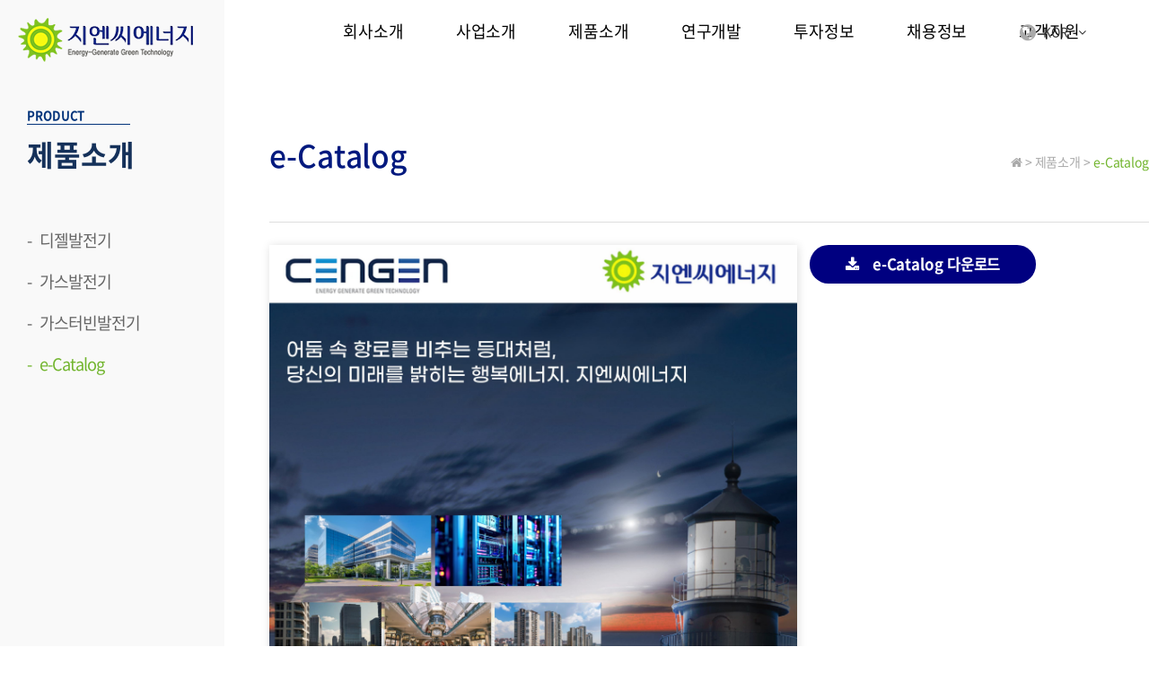

--- FILE ---
content_type: text/html; charset=utf-8
request_url: http://gncenergy.co.kr/theme/noodle/mobile/product_menu04.php?me_code=3040
body_size: 10541
content:
<!doctype html>
<html lang="ko">
<head>
<meta charset="utf-8">
<meta http-equiv="X-UA-Compatible" content="IE=edge">
<meta name="viewport" content="width=device-width, initial-scale=1">
<meta name="viewport" content="width=device-width,initial-scale=1.0,minimum-scale=0,maximum-scale=10,user-scalable=yes">
<meta name="HandheldFriendly" content="true">
<meta name="format-detection" content="telephone=no">
<title>지엔씨에너지</title>
<link rel="stylesheet" href="http://gncenergy.co.kr/theme/noodle/css/bootstrap.min.css">
<link rel="stylesheet" href="http://gncenergy.co.kr/theme/noodle/mobile/skin/connect/basic/style.css">
<link rel="stylesheet" href="http://gncenergy.co.kr/theme/noodle/css/mobile.css">
<link rel="stylesheet" href="http://gncenergy.co.kr/theme/noodle/css/jquery.bxslider.css">
<link href="//netdna.bootstrapcdn.com/font-awesome/4.0.3/css/font-awesome.css" rel="stylesheet">
<!-- HTML5 Shim and Respond.js IE8 support of HTML5 elements and media queries -->
<!-- WARNING: Respond.js doesn't work if you view the page via file:// -->
<!--[if lt IE 9]>
    <script src="https://oss.maxcdn.com/libs/html5shiv/3.7.0/html5shiv.js"></script>
    <script src="https://oss.maxcdn.com/libs/respond.js/1.4.2/respond.min.js"></script>
<![endif]-->
<script src="//t1.daumcdn.net/mapjsapi/bundle/postcode/prod/postcode.v2.js"></script>
<script>
// 자바스크립트에서 사용하는 전역변수 선언
var g5_url       = "http://gncenergy.co.kr";
var g5_bbs_url   = "http://gncenergy.co.kr/bbs";
var g5_is_member = "";
var g5_is_admin  = "";
var g5_is_mobile = "1";
var g5_bo_table  = "";
var g5_sca       = "";
var g5_editor    = "";
var g5_cookie_domain = "";
</script>
<script src="http://gncenergy.co.kr/theme/noodle/js/jquery.js"></script>
<script src="http://gncenergy.co.kr/js/common.js"></script>
<script src="http://gncenergy.co.kr/js/wrest.js"></script>
<script src="http://gncenergy.co.kr/theme/noodle/js/bootstrap.min.js"></script>
<script src="http://gncenergy.co.kr/theme/noodle/js/jquery.bxslider.min.js"></script>
<script src="http://gncenergy.co.kr/js/modernizr.custom.70111.js"></script>

</head>
<body>
<link href="//maxcdn.bootstrapcdn.com/font-awesome/4.7.0/css/font-awesome.min.css" rel="stylesheet">
<style>
#hd .container{padding:0; }
.logo{height:70px; background:#f9f9f9; padding-left:20px; padding-top:10px; width:250px;}
</style>
<header id="hd" style="position:relative;">
    <h1 id="hd_h1">지엔씨에너지</h1>

    <div class="to_content"><a href="#container">본문 바로가기</a></div>

        <nav id="gnb" class="navbar navbar-inverse navbar-fixed-top" role="navigation" style="background:#fff !important;position:relative;">
        <h2>최상단 고정 카테고리</h2>
        <!-- 상단 기본 고정 메뉴 -->
        <!--ul class="hd_top_nav">
			<div class="container">
								<li><a href="http://gncenergy.co.kr/bbs/login.php" id="snb_login"><i class="fa fa-sign-in"></i> LOGIN</a></li>
				<li><a href="http://gncenergy.co.kr/bbs/register.php" id="snb_join"><i class="fa fa-certificate"></i> JOIN</a></li>
							</div>
        </ul-->

		<div class="container">
			<!-- 로고 -->
			<div class="logo">
				<a href="http://gncenergy.co.kr"><img src="http://gncenergy.co.kr/theme/noodle/img/logo.png" alt="지엔씨에너지"></a>
			</div>
			<!-- 메뉴바 -->
				<link rel="stylesheet" href="http://gncenergy.co.kr/theme/noodle/css/style.css" type="text/css" />

	<nav id="lnb">
		<h2>메인메뉴</h2>
		<ul id="lnb_1dul">
						<li class="lnb_1dli" style="z-index:999">
				<a href="/theme/noodle/mobile/company.php?me_code=10" target="_self" class="lnb_1da">회사소개</a>
				<ul class="lnb_2dul">
					<li class="lnb_2dli"><a href="/theme/noodle/mobile/company.php?me_code=1010" target="_self" class="lnb_2da">CEO인사말</a></li>
									<li class="lnb_2dli"><a href="/theme/noodle/mobile/company_menu02.php?me_code=1020" target="_self" class="lnb_2da">회사개요/연혁</a></li>
									<li class="lnb_2dli"><a href="/theme/noodle/mobile/company_menu09.php?me_code=1080&me_code=1080" target="_self" class="lnb_2da">안전보건환경경영방침</a></li>
									<li class="lnb_2dli"><a href="/theme/noodle/mobile/company_menu08.php?me_code=1050" target="_self" class="lnb_2da">윤리규정</a></li>
									<li class="lnb_2dli"><a href="/theme/noodle/mobile/company_menu03.php?me_code=1030" target="_self" class="lnb_2da">CI소개</a></li>
									<li class="lnb_2dli"><a href="/theme/noodle/mobile/company_menu04.php?me_code=1040" target="_self" class="lnb_2da">홍보영상</a></li>
									<li class="lnb_2dli"><a href="/theme/noodle/mobile/company_menu07.php?me_code=1070" target="_self" class="lnb_2da">인증 및 수상</a></li>
									<li class="lnb_2dli"><a href="/theme/noodle/mobile/company_menu06.php?me_code=1060" target="_self" class="lnb_2da">오시는길</a></li>
				</ul>
			</li>
						<li class="lnb_1dli" style="z-index:998">
				<a href="/theme/noodle/mobile/business.php?me_code=20" target="_self" class="lnb_1da">사업소개</a>
				<ul class="lnb_2dul">
					<li class="lnb_2dli"><a href="/theme/noodle/mobile/business.php?me_code=2010" target="_self" class="lnb_2da">비상발전부문</a></li>
									<li class="lnb_2dli"><a href="/theme/noodle/mobile/business_menu02.php?me_code=2020" target="_self" class="lnb_2da">소형열병합부문</a></li>
									<li class="lnb_2dli"><a href="/theme/noodle/mobile/business_menu03.php?me_code=2030" target="_self" class="lnb_2da">바이오가스부문</a></li>
									<li class="lnb_2dli"><a href="/theme/noodle/mobile/business_menu05.php?me_code=2050" target="_self" class="lnb_2da">하수슬러지감량 에너지부문</a></li>
									<li class="lnb_2dli"><a href="/theme/noodle/mobile/business_menu04.php?me_code=2040" target="_self" class="lnb_2da">사업실적</a></li>
				</ul>
			</li>
						<li class="lnb_1dli" style="z-index:997">
				<a href="/theme/noodle/mobile/product_tab6.php?me_code=30" target="_self" class="lnb_1da">제품소개</a>
				<ul class="lnb_2dul">
					<li class="lnb_2dli"><a href="/theme/noodle/mobile/product_tab6.php?me_code=3010" target="_self" class="lnb_2da">디젤발전기</a></li>
									<li class="lnb_2dli"><a href="/theme/noodle/mobile/product_menu02.php?me_code=3020" target="_self" class="lnb_2da">가스발전기</a></li>
									<li class="lnb_2dli"><a href="/theme/noodle/mobile/product_menu03.php?me_code=3030" target="_self" class="lnb_2da">가스터빈발전기</a></li>
									<li class="lnb_2dli"><a href="/theme/noodle/mobile/product_menu04.php?me_code=3040" target="_self" class="lnb_2da">e-Catalog</a></li>
				</ul>
			</li>
						<li class="lnb_1dli" style="z-index:996">
				<a href="/theme/noodle/mobile/randd.php?me_code=40" target="_self" class="lnb_1da">연구개발</a>
				<ul class="lnb_2dul">
					<li class="lnb_2dli"><a href="/theme/noodle/mobile/randd.php?me_code=4010" target="_self" class="lnb_2da">연구소 소개</a></li>
									<li class="lnb_2dli"><a href="/theme/noodle/mobile/randd_menu02.php?me_code=4020" target="_self" class="lnb_2da">연구개발 실적</a></li>
				</ul>
			</li>
						<li class="lnb_1dli" style="z-index:995">
				<a href="/theme/noodle/mobile/ir_menu02.php?me_code=50" target="_self" class="lnb_1da">투자정보</a>
				<ul class="lnb_2dul">
					<li class="lnb_2dli"><a href="/theme/noodle/mobile/ir_menu02.php?me_code=5020" target="_self" class="lnb_2da">공시정보</a></li>
									<li class="lnb_2dli"><a href="/bbs/board.php?bo_table=finance&me_code=5060" target="_self" class="lnb_2da">재무정보</a></li>
									<li class="lnb_2dli"><a href="/theme/noodle/mobile/ir_menu04.php?me_code=5070" target="_self" class="lnb_2da">내부정보관리규정</a></li>
									<li class="lnb_2dli"><a href="/bbs/board.php?bo_table=ir_reference&me_code=5040" target="_self" class="lnb_2da">IR자료실</a></li>
									<li class="lnb_2dli"><a href="/bbs/board.php?bo_table=ir_news&me_code=5050" target="_self" class="lnb_2da">IR소식</a></li>
				</ul>
			</li>
						<li class="lnb_1dli" style="z-index:994">
				<a href="/theme/noodle/mobile/recruit.php?me_code=60" target="_self" class="lnb_1da">채용정보</a>
				<ul class="lnb_2dul">
					<li class="lnb_2dli"><a href="/theme/noodle/mobile/recruit.php?me_code=6010" target="_self" class="lnb_2da">인재상</a></li>
									<li class="lnb_2dli"><a href="/theme/noodle/mobile/recruit_menu02.php?me_code=6020" target="_self" class="lnb_2da">복리후생</a></li>
									<li class="lnb_2dli"><a href="/theme/noodle/mobile/recruit_menu03.php?me_code=6030" target="_self" class="lnb_2da">채용절차</a></li>
				</ul>
			</li>
						<li class="lnb_1dli" style="z-index:993">
				<a href="/bbs/board.php?bo_table=notice&me_code=70" target="_self" class="lnb_1da">고객지원</a>
				<ul class="lnb_2dul">
					<li class="lnb_2dli"><a href="/bbs/board.php?bo_table=notice&me_code=7010" target="_self" class="lnb_2da">공지사항</a></li>
									<li class="lnb_2dli"><a href="/bbs/board.php?bo_table=online&me_code=7020" target="_self" class="lnb_2da">기타문의</a></li>
									<li class="lnb_2dli"><a href="/bbs/board.php?bo_table=as&me_code=7040" target="_self" class="lnb_2da">AS접수</a></li>
				</ul>
			</li>
					</ul>
		<div class="all"><div></div></div>
	</nav>
	<script type="text/javascript">
	$(document).ready(function(){
		$('.lnb_2dul li:first-child').addClass('first');
		$('.lnb_2dul li:last-child').addClass('last');
		var heights = $(".lnb_2dul").map(function(){
			return $(this).height();
		}).get(),
		maxHeight = Math.max.apply(null, heights);

		$('#lnb_1dul').hover(function(){
			$('.all').stop().animate({height:maxHeight},100);
			$('.lnb_2dul').show();
			$('.lnb_2dul').stop().animate({height:maxHeight},100);
		},function(){
			$('.all').stop().animate({height:0},100);
			$('.lnb_2dul').hide();
			$('.lnb_2dul').stop().animate({height:0},100);
		});

		$('.lnb_1da').focus(function(){
			$('.all').animate({height:maxHeight},100);
			$('.lnb_2dul').slideDown(100);
			$('.lnb_2dul').animate({height:maxHeight},100);
		});
		$('.lnb_1dli a:last').blur(function(){
			$('.all').animate({height:0},100);
			$('.lnb_2dul').slideUp(100);
			$('.lnb_2dul').animate({height:0},100);
		});
	});
	</script> 
		</div>

        <!-- 모바일 메뉴 버튼 -->
            <button type="button" class="navbar-toggle">
                <img src="/img/menu_2.png" width="35px;" />
            </button>
 
        </div>
    </nav>
	
		<div class="lan"> 
			<a class="lanBtn"><i class="fa fa-globe" aria-hidden="true"></i> KOR &nbsp;&nbsp;&nbsp;<i class="fa fa-angle-down" aria-hidden="true"></i></a>
			<ul> 
				<li>
					<a href="http://www.gncenergy.co.kr/">KOR</a>
				</li>
				<li>
					<a href="http://gncenergyeng.com/">ENG</a>
				</li>
			</ul>
		</div>
</header>

            <!-- 디바이스 변동시 바뀌는 메뉴 -->
            <ul id="device_auto" class="nav navbar-nav">
			
			<div class="ca_top">
				<img src="/theme/noodle/img/logo.png" alt="지엔씨에너지로고" />
			</div>

                            <li class="active dropdown">
                    <a href="/theme/noodle/mobile/company.php" target="_self" class="gnb_1da">회사소개</a>
                    <button class="dropdown-toggle" data-toggle="dropdown" role="button" aria-expanded="false"><i class="fa fa-angle-down fa-fw"></i> <span class="sound_only">분류보기</span></button>
                    <ul class="dropdown-menu" role="menu">
                        <li class="s_li"><a class="a_hv" href="/theme/noodle/mobile/company.php" target="_self" class="gnb_2da"><span></span>CEO인사말</a></li>
                                            <li class="s_li"><a class="a_hv" href="/theme/noodle/mobile/company_menu02.php" target="_self" class="gnb_2da"><span></span>회사개요/연혁</a></li>
                                            <li class="s_li"><a class="a_hv" href="/theme/noodle/mobile/company_menu09.php?me_code=1080" target="_self" class="gnb_2da"><span></span>안전보건환경경영방침</a></li>
                                            <li class="s_li"><a class="a_hv" href="/theme/noodle/mobile/company_menu08.php" target="_self" class="gnb_2da"><span></span>윤리규정</a></li>
                                            <li class="s_li"><a class="a_hv" href="/theme/noodle/mobile/company_menu03.php" target="_self" class="gnb_2da"><span></span>CI소개</a></li>
                                            <li class="s_li"><a class="a_hv" href="/theme/noodle/mobile/company_menu04.php" target="_self" class="gnb_2da"><span></span>홍보영상</a></li>
                                            <li class="s_li"><a class="a_hv" href="/theme/noodle/mobile/company_menu07.php" target="_self" class="gnb_2da"><span></span>인증 및 수상</a></li>
                                            <li class="s_li"><a class="a_hv" href="/theme/noodle/mobile/company_menu06.php" target="_self" class="gnb_2da"><span></span>오시는길</a></li>
                    </ul>
                </li>
                            <li class="active dropdown">
                    <a href="/theme/noodle/mobile/business.php" target="_self" class="gnb_1da">사업소개</a>
                    <button class="dropdown-toggle" data-toggle="dropdown" role="button" aria-expanded="false"><i class="fa fa-angle-down fa-fw"></i> <span class="sound_only">분류보기</span></button>
                    <ul class="dropdown-menu" role="menu">
                        <li class="s_li"><a class="a_hv" href="/theme/noodle/mobile/business.php" target="_self" class="gnb_2da"><span></span>비상발전부문</a></li>
                                            <li class="s_li"><a class="a_hv" href="/theme/noodle/mobile/business_menu02.php" target="_self" class="gnb_2da"><span></span>소형열병합부문</a></li>
                                            <li class="s_li"><a class="a_hv" href="/theme/noodle/mobile/business_menu03.php" target="_self" class="gnb_2da"><span></span>바이오가스부문</a></li>
                                            <li class="s_li"><a class="a_hv" href="/theme/noodle/mobile/business_menu05.php" target="_self" class="gnb_2da"><span></span>하수슬러지감량 에너지부문</a></li>
                                            <li class="s_li"><a class="a_hv" href="/theme/noodle/mobile/business_menu04.php" target="_self" class="gnb_2da"><span></span>사업실적</a></li>
                    </ul>
                </li>
                            <li class="active dropdown">
                    <a href="/theme/noodle/mobile/product_tab6.php" target="_self" class="gnb_1da">제품소개</a>
                    <button class="dropdown-toggle" data-toggle="dropdown" role="button" aria-expanded="false"><i class="fa fa-angle-down fa-fw"></i> <span class="sound_only">분류보기</span></button>
                    <ul class="dropdown-menu" role="menu">
                        <li class="s_li"><a class="a_hv" href="/theme/noodle/mobile/product_tab6.php" target="_self" class="gnb_2da"><span></span>디젤발전기</a></li>
                                            <li class="s_li"><a class="a_hv" href="/theme/noodle/mobile/product_menu02.php" target="_self" class="gnb_2da"><span></span>가스발전기</a></li>
                                            <li class="s_li"><a class="a_hv" href="/theme/noodle/mobile/product_menu03.php" target="_self" class="gnb_2da"><span></span>가스터빈발전기</a></li>
                                            <li class="s_li"><a class="a_hv" href="/theme/noodle/mobile/product_menu04.php" target="_self" class="gnb_2da"><span></span>e-Catalog</a></li>
                    </ul>
                </li>
                            <li class="active dropdown">
                    <a href="/theme/noodle/mobile/randd.php" target="_self" class="gnb_1da">연구개발</a>
                    <button class="dropdown-toggle" data-toggle="dropdown" role="button" aria-expanded="false"><i class="fa fa-angle-down fa-fw"></i> <span class="sound_only">분류보기</span></button>
                    <ul class="dropdown-menu" role="menu">
                        <li class="s_li"><a class="a_hv" href="/theme/noodle/mobile/randd.php" target="_self" class="gnb_2da"><span></span>연구소 소개</a></li>
                                            <li class="s_li"><a class="a_hv" href="/theme/noodle/mobile/randd_menu02.php" target="_self" class="gnb_2da"><span></span>연구개발 실적</a></li>
                    </ul>
                </li>
                            <li class="active dropdown">
                    <a href="/theme/noodle/mobile/ir_menu02.php" target="_self" class="gnb_1da">투자정보</a>
                    <button class="dropdown-toggle" data-toggle="dropdown" role="button" aria-expanded="false"><i class="fa fa-angle-down fa-fw"></i> <span class="sound_only">분류보기</span></button>
                    <ul class="dropdown-menu" role="menu">
                        <li class="s_li"><a class="a_hv" href="/theme/noodle/mobile/ir_menu02.php" target="_self" class="gnb_2da"><span></span>공시정보</a></li>
                                            <li class="s_li"><a class="a_hv" href="/bbs/board.php?bo_table=finance" target="_self" class="gnb_2da"><span></span>재무정보</a></li>
                                            <li class="s_li"><a class="a_hv" href="/theme/noodle/mobile/ir_menu04.php" target="_self" class="gnb_2da"><span></span>내부정보관리규정</a></li>
                                            <li class="s_li"><a class="a_hv" href="/theme/noodle/mobile/ir_menu01.php" target="_self" class="gnb_2da"><span></span>주가정보</a></li>
                                            <li class="s_li"><a class="a_hv" href="/theme/noodle/mobile/ir_menu03.php" target="_self" class="gnb_2da"><span></span>재무정보</a></li>
                                            <li class="s_li"><a class="a_hv" href="/bbs/board.php?bo_table=ir_reference" target="_self" class="gnb_2da"><span></span>IR자료실</a></li>
                                            <li class="s_li"><a class="a_hv" href="/bbs/board.php?bo_table=ir_news" target="_self" class="gnb_2da"><span></span>IR소식</a></li>
                    </ul>
                </li>
                            <li class="active dropdown">
                    <a href="/theme/noodle/mobile/recruit.php" target="_self" class="gnb_1da">채용정보</a>
                    <button class="dropdown-toggle" data-toggle="dropdown" role="button" aria-expanded="false"><i class="fa fa-angle-down fa-fw"></i> <span class="sound_only">분류보기</span></button>
                    <ul class="dropdown-menu" role="menu">
                        <li class="s_li"><a class="a_hv" href="/theme/noodle/mobile/recruit.php" target="_self" class="gnb_2da"><span></span>인재상</a></li>
                                            <li class="s_li"><a class="a_hv" href="/theme/noodle/mobile/recruit_menu02.php" target="_self" class="gnb_2da"><span></span>복리후생</a></li>
                                            <li class="s_li"><a class="a_hv" href="/theme/noodle/mobile/recruit_menu03.php" target="_self" class="gnb_2da"><span></span>채용절차</a></li>
                    </ul>
                </li>
                            <li class="active dropdown">
                    <a href="/bbs/board.php?bo_table=notice" target="_self" class="gnb_1da">고객지원</a>
                    <button class="dropdown-toggle" data-toggle="dropdown" role="button" aria-expanded="false"><i class="fa fa-angle-down fa-fw"></i> <span class="sound_only">분류보기</span></button>
                    <ul class="dropdown-menu" role="menu">
                        <li class="s_li"><a class="a_hv" href="/bbs/board.php?bo_table=notice" target="_self" class="gnb_2da"><span></span>공지사항</a></li>
                                            <li class="s_li"><a class="a_hv" href="/bbs/board.php?bo_table=online" target="_self" class="gnb_2da"><span></span>기타문의</a></li>
                                            <li class="s_li"><a class="a_hv" href="/bbs/board.php?bo_table=as" target="_self" class="gnb_2da"><span></span>AS접수</a></li>
                    </ul>
                </li>
            
			
			<!--div class="ca_btn">
								<a href="http://gncenergy.co.kr/bbs/login.php" id="snb_login"> LOGIN</a>
				<a href="http://gncenergy.co.kr/bbs/register.php" id="snb_join">JOIN</a>
							</div-->
			

            </ul>
			<div id="mak"></div>
			<div id="close"><img src="/theme/noodle/img/close.png" alt="닫기" /></div>


  <script>
	$(document).ready(function(){
		$(".navbar-toggle").click(function(){
			$("body,html").css({"overflow-y":"hidden"});
			$("#device_auto").animate({left:"0"});
			$("#close").animate({left:"310px"});
			$("#mak").css({"display":"block"});
		});

		$("#mak,#close").click(function(){
			$("body,html").css({"overflow-y":"auto"});
			$("#device_auto").animate({left:"-300px"});
			$("#close").animate({left:"-380px"});
			$("#mak").css({"display":"none"});
		});
	});
  </script>


        <!-- <ul id="hd_nb">
            <li><a href="http://gncenergy.co.kr/bbs/qalist.php" id="snb_new">1:1문의</a></li>
            <li><a href="http://gncenergy.co.kr/bbs/faq.php" id="snb_faq">FAQ</a></li>
            <li><a href="http://gncenergy.co.kr/bbs/current_connect.php" id="snb_cnt">접속자 29</a></li>
            <li><a href="http://gncenergy.co.kr/bbs/new.php" id="snb_new">새글</a></li>
                        <li><a href="http://gncenergy.co.kr/bbs/register.php" id="snb_join">회원가입</a></li>
            <li><a href="http://gncenergy.co.kr/bbs/login.php" id="snb_login">로그인</a></li>
                    </ul> -->

		
			
<script>


     /* 퀵메뉴 */
	 $(function() {
	  $(window).scroll(function() {
	   var top = $(window).scrollTop();
	   $("#stv_list").animate({"top" : top + 160 + "px"}, 100);
	  });
	  $("#stv_list").click(function() { $("html,body").animate({scrollTop:0}, 500); });
	 });
</script>
<style>
.quickNav{width:70px; right:0; top:160px; position:absolute; z-index:9999;}
.quickNav ul{width:100%; padding:0;}
.quickNav li{width:100%; background:url('/img/white_bg.png'); text-align:center;}
.quickNav li:last-child a{background:#72b52e; color:#fff; padding:5px 0; border:0;} 
.quickNav li:first-child a > span{font-size:10px; }
.quickNav li a{display:block; font-size:14px; color:#333; padding:10px 0; border:1px solid #ddd; border-bottom:0; border-right:0; font-size:12px;}
.quickNav li a:hover{background:#f7f8f9;}
.quickNav li:last-child a:hover{background:#333;}
.quickNav li a img{ margin:0 auto 5px; display:block;}

@media screen and (max-width:1370px){
	#stv{display:none;}
}
</style>
<aside id="stv">
<div class="quickNav" id="stv_list">
	<ul id="stv_nb">
		<li><a href="/theme/noodle/mobile/randd.php"><img src="/theme/noodle/img/quick_1.png" />연구소소개</a></li>
		<li><a href="/theme/noodle/mobile/product_tab6.php"><img src="/theme/noodle/img/quick_2.png" />제품소개</a></li>
		<li><a href="/theme/noodle/mobile/ir_menu02.php"><img src="/theme/noodle/img/quick_3.png" />IR정보</a></li>
		<li><a href="/bbs/board.php?bo_table=as"><img src="/theme/noodle/img/quick_4.png" />AS접수</a></li>
		<li><a href="/theme/noodle/mobile/company_menu06.php"><img src="/theme/noodle/img/quick_5.png" />오시는길</a></li>
		<li><a href="#hd">TOP ▲</a></li>
	</ul>
</div>
</aside> 


<!-- 서브비주얼 > 
 
<div id="subpage">
	<div class="sub_visual">
		<p><span>Energy-Generate Green Technology</span><br>대한민국 발전기산업의선두주자 ㈜지엔씨에너지</p>
	</div>
</div>
 
<!-- 서브비주얼 end -->



<div id="wrapper">
    <div id="aside">
            </div>
    <div id="container">
        <div id="container_title">지엔씨에너지</div><link href="../css/sub_page.css" rel="stylesheet">

<!--subpage-->
<div id="subpage">
	<!--container-->
	<div class="container">
		<!--sidebar-->
		<div class="sidebar">
			<div class="side_title">
				<p class="g_title">PRODUCT</p>
				<p class="s_title">제품소개</p>
			</div>
			<ul>
				<li><a href="product.php">-&nbsp;&nbsp; 디젤발전기</a></li>
				<li><a href="product_menu02.php">-&nbsp;&nbsp; 가스발전기</a></li>
				<li><a href="product_menu03.php">-&nbsp;&nbsp; 가스터빈발전기</a></li>
				<li class="active"><a href="product_menu04.php">-&nbsp;&nbsp; e-Catalog</a></li>
			</ul>
		</div>
		<!--sidebar end-->
		<!--sub content-->
		<div class="sub_content">
			<div class="con_position">
				<a><i class="fa fa-home"></i> ></a>
				<a>제품소개 ></a>
				<a class="active">e-Catalog</a>
			</div>
			<p class="s_title">e-Catalog</p>
			<!--content-->
			<div class="content">
				<img src="/img/catalog/0001.jpg" alt="" width="60%" class="e-catalog" />
				<a href="e_catalog_180402.pdf" target="_blank"  download="e-Catalog" class="downBtn"><i class="fa fa-download"></i> e-Catalog 다운로드</a>
			</div><!--content end-->
		</div><!--sub content end-->
	</div><!--container end-->
</div><!--subpage end-->  
    </div>
</div>

<hr>


<hr>


<div id="ft">
    <div id="ft_link">
            <ul>
                <li><a href="/theme/noodle/mobile/company.php?me_code=1010">회사소개</a></li>
                <li><a class="privacy">개인정보취급방침</a></li>
                <li><a class="provision">서비스이용약관</a></li>
                <li><a href="/theme/noodle/mobile/company_menu06.php">찾아오시는 길</a></li>
				<li><a href="/theme/noodle/mobile/report.php" style="border-right:0;">사이버신문고</a></li>
				<div class="mak"></div>
				<div class="privacy_box">
					<h3>개인정보취급방침</h3>
					<a class="close_btn"><img src="/img/close.png" alt="닫기" /></a>
<textarea name="" id="" readonly>  
㈜지엔씨에너지는 “정보통신망 이용촉진 및 정보보호 등에 관한 법률”에 의한 개인정보취급방침을 준수합니다.

주식회사 지엔씨에너지(이하 ‘회사’라고 함)는 회사에서 제공하는 서비스(이하 ‘서비스’라고 함)를 이용하는 고객(이하 ‘이용자’라고 함)의 개인정보를 매우소중하게 생각하고 있으며, 이용자의 개인정보를 보호하기 위하여 최선의 노력을 다하고 있습니다.

회사는 『정보통신망 이용촉진 및 정보보호 등에 관한 법률』을 비롯한 모든개인정보보호 관련 법률규정을 준수하고 있으며 회사의 개인정보취급방침을 별도로 제정하고 이를 준수함으로써 이용자의 개인정보를 더욱 보호하고
있습니다.

또한 회사는 개인정보취급방침을 항상 회사 홈페이지 첫 화면에 공개함으로써이용자들이 언제나 쉽게 열람할 수 있도록 조치하고 있습니다. 회사의 개인정보취급방침은 관련 법률 및 고시의 변경 또는 내부 운영방침의 변경에 따라 변경될 수 있습니다. 회사의 개인정보취급방침이 수정될 경우 변경된 사항은 홈페이지를 통하여 공지합니다.

회사의 개인정보취급방침은 다음과 같은 내용을 담고 있습니다.

1. 개인정보 수집에 대한 동의
회사는 이용자의 개인정보 수집과 관련하여 회사의 개인정보보호정책 또는 이용약관의 내용에 대해 「동의」 또는 「취소」를 선택할 수 있는 절차를 마련하여이용자가 「동의」 버튼을 클릭하면 개인정보 수집에 대해 동의한 것으로 봅니다.

2. 개인정보의 수집항목과 방법
회사는 서비스 제공을 위해 이용자들의 개인정보를 수집하고 있습니다.회사가수집하는 개인정보 항목과 그 수집 목적은 아래와 같습니다.
[수집항목]
이름, 이메일
[수집방법]
온라인 : 온라인 문의

3.개인정보의 이용목적
회사는 서비스 이용에 따른 본인 식별 절차에 활용, 온라인 문의사항에 대한 답변을 위하는 등 이용자에게 맞는 최적의 서비스를 제공하기 위한 목적으로 이용자의 개인정보를 수집 이용하고 있습니다.
이용자의 사전 동의나 관련 법령의 규정 없이는 어떠한 경우라도 이용자들에게 사전에 밝힌 목적 이외에 다른 목적으로 사용하지 않으며 외부에 공개하지 않습니다.

4. 개인정보의 제 3 자에 대한 제공 및 공유
회사는 이용자의 동의가 있거나 관련 법령의 규정에 의한 경우를 제외하고는 어떠한 경우에도 「개인정보의 수집과 이용」,「개인정보의 이용목적」에서 고지한 범위를 넘어 이용자의 개인정보를 이용하거나 제 3 자에게 제공하지 않습니다. 이용자의 개인정보를 제공하거나 공유하는 경우에는 사전에 이용자에게 제공받거나 공유하는 자가 누구이며 주된 사업이 무엇인지, 제공 또는 공유되는개인정보항목이 무엇인지, 개인정보를 제공하거나 공유하는 목적이 무엇인지등에 대해 개별적으로 전자우편 또는 홈페이지 공지를 통해 고지한 후 이에 대한동의를 구합니다.다만, 아래의 경우는 예외로 합니다.
통계작성, 학술연구 또는 시장조사를 위하여 필요한 경우로서 특정 개인을 알아볼 수 없는 형태로 가공하여 연구단체, 설문조사, 리서치 기관 등에 제공하는경우
통신비밀보호법, 국세기본법, 정보통신망 이용촉진 및 정보보호에 관한 법률,금융 실명거래 및 비밀보장에 관한 법률, 신용정보의 이용 및 보호에 관한 법률,전기통신기본법, 전기통신사업법, 지방세법, 소비자보호법, 형사소송법 등 특별한규정이 있는 경우

5. 개인정보의 보유 및 이용기간
회사는 이용자들의 개인정보를 3 년간 보유하며 서비스 제공 등을 위해 이용합니다. 동의를 받은 개인정보의 수집, 이용 목적, 보유 및 이용 기간이 종료된 경우, 지체 없이 파기합니다. 다만 이용자가 자신의 개인정보 삭제를 요청한 경우, 이용자의 개인정보는 재생할 수 없는 방법에 의하여 디스크에서 완전히 삭제하며 출력된 경우에는 분쇄기로 분쇄하는 방법으로 추후 열람이나 이용이 불가능한 상태로 처리됩니다. 이용자가 개인정보에 대한 동의 철회를 요청하더라도 상법, 전자상거래 등에서의 소비자 보호에 관한 법률, 국세기본법 등 법령의 규정에 의하여 보존할 필요성이 있는 경우에는 다음과 같이 일정기간 이용자의 개인정보를 보유할 수 있습니다.
계약 또는 청약철회 등에 관한 기록 : 5 년
대금결제 및 재화 등의 공급에 관한 기록 : 5 년
소비자 불만 또는 분쟁 처리에 관한 기록 : 3 년
전산에 등록된 개인정보는 개인정보관리 담당자 및 책임자 또는 이들의 승인을얻은 자가 아니면 문서로 출력할 수 없습니다.

6. 개인정보관리 담당자 및 개인정보관리 책임자
회사는 이용자의 개인정보를 보호하고 개인정보와 관련한 불만을 처리하기 위하여 아래와 같이 개인정보관리 담당자 및 개인정보관리 책임자를 두고 있습니다.

[개인정보관리 담당자]
이름 : 장유수
소속/직책 : 경영관리본부/선임
전화번호 : 02-2164-7200
이메일 : ysjang@gncenergy.co.kr

[개인정보관리 책임자]
이름 : 이진호
소속/직책 : 경영관리본부/수석
전화번호 : 02-2164-7200
이메일 : hr@gncenergy.co.kr

7. 쿠키에 의한 개인정보
수집회사는 이용자에 대한 정보를 저장하고 수시로 찾아내는 ‘쿠키(cookie)’ 정보를 사용하지 않습니다.

8. 개인정보의 열람 정정
이용자는 언제든지 개인정보관리 담당자 및 책임자를 통하여 자신의 개인정보를 조회하거나 이용자의 개인정보에 오류가 있는 경우 수정할 수 있으며 삭제를 요청할 수도 있습니다. 이용자의 개인정보에 대한 조회 또는 정정을 요구하고자 할 경우에는 개인정보관리 담당자 및 책임자에게 서면, 전화 또는 E-mail로 연락하시면 지체없이 조치를 즉시 취하도록 하겠습니다.

9. 개인정보 수집 이용 제공에 대한 동의 철회
이용자는 개인정보의 수집 이용 및 제공에 대해 동의하신 내용을 언제든지 철회할 수 있습니다. 개인정보관리 담당자 및 책임자에게 서면, 전화 또는 E-mail 등으로 동의 철회를 할 수 있습니다. 회사의 개인정보관리 담당자 및 책임자는 연락을 받는 즉시 이용자의 개인정보를 파기 하는 등 필요한 조치를 하겠습니다. 회사는 동의철회 및 개인정보 파기 등의 조치를 취한 경우에는 그 사실을 이용자께 지체없이 통지하며, 개인정보의 수집에 대한 동의철회를 개인정보를 수집하는 방법보다 쉽게 할 수 있도록 필요한 조치를 하겠습니다. 만14 세 미만 아동의 경우, 법정대리인이 아동의 개인정보를 조회하거나 수정할 권리, 수집 및 이용 동의를 철회할 권리를 가집니다.

10. 개인정보 관리
[기술적 대책] 
회사는 이용자의 개인정보를 취급함에 있어 개인정보가 분실, 도난, 누출, 변조 또는 훼손되지 않도록 안전성 확보를 위하여 기술적 대책을 강구하고있습니다. 고객의 개인정보는 외부망에서 접근 및 침입이 불가능한 내부망을 활용하여 관리되고 있으며, 파일 및 전송데이터를 암호화하거나 파일잠금기능(lock)을 사용하여 중요한 데이터는 별도의 보안 기능을 통해 철저하게 보호되고 있습니다. 회사는 해킹 등 외부 침입에 대비하여 방화벽 및 각 서버마다 침입탐지시스템을 이용하여 사내 네트워크 보안에 만전을 기하고 있으며, 접근제어 시스템을 설치하여 보안을 강화하고 있습니다. 개인정보처리 시스템 및 개인정보 취급자가 개인정보 처리에 이용하는 정보기기에 컴퓨터 바이러스, 스파이웨어 등 악성 프로그램의 침투 여부를 항시 점검, 처리할 수 있도록 백신프로그램을 설치하여 개인정보가 침해되는 것을 방지하고 있습니다.
[관리적 대책]
회사는 이용자의 개인정보에 대한 접근권한을 최소한의 인원으로 제한하고 개인정보의 안전성을 확보하기 위하여 개인정보에 대한 접근 및 관리에 필요한 내부절차를 마련하고 소속 직원으로 하여금 이를 숙지하고 준수하도록하고 있습니다. 개인정보 관련 취급자의 업무 인수인계는 보안이 유지된 상태에서 철저하게 이뤄지고 있으며 입사 및 퇴사 후 개인정보 사고에 대한 책임을 명확화하고 있습니다.

11. 개인정보 침해관련 상담 및 신고
회사는 이용자의 의견을 소중하게 생각하며, 이용자의 의문사항으로부터 언제나 성실한 답변을 받을 권리가 있습니다. 회사의 서비스를 이용하시며 발생하는 모든 개인정보보호 관련 민원을 회사 대표번호 또는 개인정보관리 담당자 및 책임자에게 신고할 수 있습니다.

12. 보호정책 변경 시 공지의무
현 개인정보 보호정책의 내용 추가, 삭제 및 수정이 있을 시에는 개정 최소 7 일전부터 홈페이지의 공지사항을 본 페이지에 게시하며 변경 사항이 중대할 경우에는 일부 서비스에서 개인정보 취급방침과 관련한 변경 고지 이메일을 발송하는 등 적극적으로 알립니다.
[부칙](시행일) 
이 약관은 2012 년 2 월 20 일부터 시행합니다.
</textarea>
				</div>
				<div class="provision_box">
					<h3>서비스이용약관</h3>
					<a class="close_btn"><img src="/img/close.png" alt="닫기" /></a>
<textarea name="" id="" readonly>  
제 1조 (목적)

본 약관은 주식회사 지엔씨에너지 (이하 "회사"라 함)가 제공하는 모든 서비스(이하 "서비스"라 함)의 이용에 관한 조건 및 절차를 규정함을 목적으로 합니다.

제 2조 (약관의 효력 및 변경)

본 약관은 서비스를 이용하려는 모든 이용자에게 효력이 있습니다.
회사는 필요한 경우 관련 법령에 위배되지 않는 범위 내에서 이 약관을 변경할 수 있으며, 변경된 약관은 서비스 내 공지사항을 통해 고지합니다.

제 3조 (서비스의 제공 및 변경)
회사는 이용자에게 지속적이고 안정적인 서비스를 제공하기 위해 최선의 노력을 다하며, 필요한 경우 사전 고지 후 서비스의 내용을 변경할 수 있습니다.
서비스 제공 중단, 변경, 중지 등에 대한 책임은 회사에게 있으며, 이로 인한 이용자의 손해에 대해서는 회사가 책임지도록 합니다.

제 4조 (이용자의 의무 및 책임)
이용자는 서비스를 이용함에 있어서 모든 관련 법령을 준수해야 하며, 타인의 권리를 침해해서는 안 됩니다.
이용자는 본인의 계정 및 비밀번호를 관리하고 보호하여야 하며, 제3자에게 양도하거나 대여해서는 안 됩니다.

제 5조 (면책조항)
회사는 천재지변, 정전, 기간통신사업자의 서비스 중단 등 불가항력적인 사유로 인한 서비스 중단에 대해 책임을 지지 않습니다.
회사는 이용자가 제공한 정보의 정확성, 신뢰성 등에 관한 책임을 지지 않습니다.

제 6조 (분쟁의 해결)
본 약관과 관련하여 발생하는 분쟁에 대해서는 회사와 이용자간의 합의를 통해 원만히 해결하도록 합니다.


[부칙] 위 약관은 2024.01.01.로부터 시행합니다.
</textarea>
				</div>
            </ul>  
    </div>
    <div id="ft_info"> 
        <div id="ft_company">
            <p>
			<b>본사</b>: 서울특별시 강서구 마곡중앙2로 49(마곡동 800-19) | TEL. 02-2164-7200  FAX. 02-2164-7201  | A/S : 080-555-5515</p>
		</div>
		<div id="ft_company2">
			<p>
			<!--b>당진 제1공장</b>: 충남 당진시 송악읍 부곡공단 4길 53-33(한진리 408-29, 부곡국가산업단지내) <br-->
			<b>당진 공장</b>: 충남 당진시 석문면 산단 4로 20(통정리 1414, 석문국가산업단지내) | TEL. 041-358-9400 FAX. 041-358-9404<br>
			COPYRIGHT © 2018 GNC energy.  ALL RIGHT RESERVED. 
			</p>
        </div>    
    </div>  
</div>
 
<!--div id="ft">
    <div id="ft_link">
            <ul>
                <li><a href="/theme/noodle/mobile/company.php?me_code=1010">회사소개</a></li>
                <li><a class="privacy">개인정보취급방침</a></li>
                <li><a class="provision">서비스이용약관</a></li>
                <li><a href="/theme/noodle/mobile/company_menu06.php" style="border-right:0;">찾아오시는 길</a></li>
				<div class="mak"></div>
				<div class="privacy_box">
					<h3>개인정보취급방침</h3>
					<a class="close_btn"><img src="/img/close.png" alt="닫기" /></a>
					<p>개인정보취급방침</p>
				</div>
				<div class="provision_box">
					<h3>서비스이용약관</h3>
					<a class="close_btn"><img src="/img/close.png" alt="닫기" /></a>
					<p>서비스이용약관</p>
				</div>
            </ul>  
    </div>
    <div id="ft_info"> 
        <div id="ft_company">
            <p>
			<b>본사</b> 서울특별시 영등포구 양산로 43 (양평동 3가 16, 우림이비지센터) 1007호<br>
			<span style="margin-left:40px">TEL. 02-2164-9200 FAX. 02-2164-9201</span><br>
			<span style="margin-left:40px">A/S : 080-555-5515</span><br>
			Copyright ⓒ 2018 GNC energy. All rights reserved.</p>
		</div>
		<div id="ft_company2">
			<p>
			<b>당진 제1공장</b> 충남 당진시 송악읍 부곡공단 4길 53-33(한진리 408-29, 부곡국가산업단지내) <br>
			<b>당진 제2공장</b> 충남 당진시 석문면 산단 4로 20(통정리 1414, 석문국가산업단지내) <br>
			<span style="margin-left:80px">TEL. 041-358-9400 FAX. 041-358-9404</span>  
			</p>
        </div>   
    </div> 
</div-->
<style>
.mak{position:fixed; top:0; left:0; background:rgba(0,0,0,0.5); z-index:9999; width:100%; height:100%; display:none;}
.privacy_box,.provision_box{width:600px; height:500px; position:fixed; left:50%; top:50%; margin-left:-300px; margin-top:-250px; padding:20px 30px; background:#fff;color:#333; border-radius:20px; box-shadow:1px 1px 10px #999; z-index:99991; display:none;}
.privacy_box .close_btn,.provision_box .close_btn{width:50px; position:absolute; right:20px; top:20px; cursor:pointer;}
.privacy_box h3,.provision_box h3{color:#000; margin:0; font-size:2rem; padding:10px 0 20px;}
.privacy_box p,.provision_box p{text-align:left;}
.privacy_box textarea,
.provision_box textarea{border:0; width:100%; height:calc(100% - 80px);  }
textarea:focus { outline:none; }

@media (max-width:650px){
	.privacy_box,.provision_box{width:95%; margin-left:0; margin-top:0; left:2.5%; top:5%; height:90%;}
	.privacy_box h3,.provision_box h3{font-size:2rem; text-align:left;}
}


</style>
<script>
$(function() {
    $("#top_btn").on("click", function() {
        $("html, body").animate({scrollTop:0}, '500');
        return false;
    });
});


$(function() {
    $(".privacy").on("click", function() {
        $(".mak, .privacy_box").css({'display':'block'});
    });
    $(".provision").on("click", function() {
        $(".mak, .provision_box").css({'display':'block'});
    });
    $(".close_btn").on("click", function() {
        $(".mak, .privacy_box,.provision_box").css({'display':'none'});
    });
    $(".lanBtn").on("click", function() {
        $(".lan ul").fadeToggle('fast');
    });
});


</script>



<script>
$(function() {
    // 폰트 리사이즈 쿠키있으면 실행
    font_resize("container", get_cookie("ck_font_resize_rmv_class"), get_cookie("ck_font_resize_add_class"));
});
</script>



<!-- ie6,7에서 사이드뷰가 게시판 목록에서 아래 사이드뷰에 가려지는 현상 수정 -->
<!--[if lte IE 7]>
<script>
$(function() {
    var $sv_use = $(".sv_use");
    var count = $sv_use.length;

    $sv_use.each(function() {
        $(this).css("z-index", count);
        $(this).css("position", "relative");
        count = count - 1;
    });
});
</script>
<![endif]-->

</body>
</html>


--- FILE ---
content_type: text/css
request_url: http://gncenergy.co.kr/theme/noodle/css/mobile.css
body_size: 7665
content:
@charset "utf-8";
/* SIR */
@import url(https://cdn.rawgit.com/moonspam/NanumSquare/master/nanumsquare.css); 
@import url(//cdn.jsdelivr.net/font-notosans-kr/1.0.0-v1004/NotoSansKR-2350.css); 
@import url(http://fonts.googleapis.com/earlyaccess/nanumgothic.css);
@import url(https://cdn.rawgit.com/theeluwin/NotoSansKR-Hestia/master/stylesheets/NotoSansKR-Hestia.css);

/* 초기화 */
html {overflow-y:auto}
body {margin:0;padding:0;font-size:0.75rem;font-family: 'Noto Sans Korean',NanumSquare,NotoSansKR,sans-serif,'Nanum Gothic'; letter-spacing:-0.01rem; font-size:14px; color:#666;}
html, h1, h2, h3, h4, h5, h6, form, fieldset, img {margin:0;padding:0;border:0}
h1, h2, h3, h4, h5, h6 {font-size:1em}
article, aside, details, figcaption, figure, footer, header, hgroup, menu, nav, section {display:block} 
legend {position:absolute;font-size:0;line-height:0;text-indent:-9999em;overflow:hidden}
/*label, input, button, select, img {vertical-align:middle}*/
input, button {margin:0;padding:0;font-size:14px}
button {cursor:pointer}
input[type=text], input[type=password], input[type=submit], input[type=image], button {border-radius:0;font-size:14px;-webkit-appearance:none}
input[type=file] {width: 100% !important;} 
textarea, select {font-size:14px; }
textarea {border-radius:0;-webkit-appearance:none}
select {margin:0}
p {margin:0;padding:0;word-break:break-all}
hr {display:none}
pre {overflow-x:scroll;font-size:1.1em}
a:link, a:visited {color:#000;text-decoration:none}
a:hover, a:focus, a:active {color:#000;text-decoration:underline}
a{text-decoration:none !important}
li{list-style:none;}
img{max-width:100%; vertical-align:top;}
label{font-weight:400;}
*{font-family: 'Noto Sans Korean',NanumSquare,NotoSansKR,sans-serif,'Nanum Gothic';}

/* select 화살표 */


select{-webkit-appearance: none;-moz-appearance: none; padding-right:50px; padding-left:10px; border:1px solid #ccc;background:url('/img/selectDown.png') #fff no-repeat; background-size:10px; background-position:center right 10px;} 
select::-ms-expand{display:none;} 
 


/* 팝업레이어 */
#hd_pop {z-index:1000;position:relative;margin:0 auto;width:100%;}
#hd_pop h2 {position:absolute;font-size:0;text-indent:-9999em;line-height:0;overflow:hidden}
.hd_pops {position:absolute;border:1px solid #ddd;background:#fff}
.hd_pops_con {}
.hd_pops_footer {padding:10px 0;background:#000;color:#fff;text-align:right}
.hd_pops_footer button {margin-right:5px;padding:5px 10px;border:0;background:#393939;color:#fff}

/* 상단 레이아웃 */
#hd {position:absolute; width:100%; left:0; top:0; transition:all .5s;}
#hd:after {display:block;visibility:hidden;clear:both;content:""}
#hd_h1 {position:absolute;font-size:0;text-indent:-9999em;line-height:0;overflow:hidden}

.navbar{margin-bottom:0px !important}
.navbar-header{}
.navbar-inverse{background:transparent !important;}
.navbar-inverse .navbar-nav>.open>a{background-color:#fff !important;}
.navbar-collapse{padding-right:0 !important;padding-left:0  !important} 
.navbar-toggle{background:none !important;border:none !important;}
.navbar-inverse .navbar-toggle .icon-bar{}
.navbar-nav > .active > a{color:#606060 !important;background:#fff !important;}
.navbar-nav > .active > a:hover {background-color: #fff !important;}
.navbar-inverse .navbar-nav > .open > a, .navbar-inverse .navbar-nav > .open > a:focus, .navbar-inverse .navbar-nav > .open > a:hover {background:#ddd;color: #606060 !important;}
.logo{max-height:70px;}
.logo a{display:block;padding:10px 0 0}
.navbar-nav .open .dropdown-menu{background:#f9f9f9 !important;}

@media (max-width:768px) {
    .logo a{display:inline-block;padding:10px 0}

}

.hd_top_nav{clear:both;background:#fff; border-bottom:1px solid #ddd; text-align:right; letter-spacing:0;}
.hd_top_nav li{display:inline-block;margin:5px 0 5px 5px;}
.hd_top_nav li i{color:#aaa;}
.hd_top_nav a{display:inline-block;padding:3px 5px;color:#666;font-size:0.917em}
.hd_top_nav a:hover{color:#889cb3;} 

/* 메인메뉴 */
#gnb {width:100%;  /*-webkit-box-shadow: 0 6px 6px -6px #777;-moz-box-shadow: 0 6px 6px -6px #777;box-shadow: 0 6px 7px -6px #777; border-bottom:1px solid rgba(225,225,225,0.2);*/}
#gnb h2 {position:absolute;font-size:0;line-height:0;overflow:hidden;}
@media (max-width:767px) {
    #gnb{margin-right:0 !important;box-shadow:none; /*background-color:rgba(45, 79, 112, 0.78) !important*/}
    .side-nav .shop_nav, #gnb #gnb_1dul{display:none !important}
    .top-nav{float:left !important;margin-right:0px !important}
    .top-nav>li{display:inline-block;float:left;margin:0 10px 0 0;height:30px;line-height: 30px;}
    }
    
#device_auto{width:300px; height:100%; position:fixed; left:-300px; top:0; background:#fff; padding:0;margin-top:0; margin-right:0; z-index:9999;overflow-y: auto;}
#device_auto ul{padding:0;margin:0}
#device_auto li {position:relative;width:100%; font-size:1.1em;}
#device_auto li a{padding:15px 20px;}
#device_auto li ul li a{padding:10px 20px;}
#device_auto>li{border-bottom:1px solid #ddd}
#device_auto li a{color:#606060 !important;}
#device_auto li button{display:block;width:100%; height:50px; position:absolute;right:0;top:0;border:none;background:none;color:#153b60; text-align:right; padding:0 15px;}
#device_auto li ul{position:static !important;}
#device_auto .s_li{}
#device_auto .a_hv:hover{color:#153b60 !important;}

#mak{background:rgba(0,0,0,0.6); width:100%; height:100%; top:0; left:0; position:fixed; z-index:9998; display:none;}

#gnb_1dul{display:inline-block;float:right;padding:0 50px; line-height:70px;}
#gnb_1dul:after {display:block;visibility:hidden;clear:both;content:""}
#gnb_1dul .gnb_1dli {z-index:10;position:relative;float:none;margin-right:25px;display:inline-block;}
#gnb_1dul .gnb_1dli button{display:inline-block;position:absolute;right:-20px;top:15px;border:none;background:none;}
@media (max-width:1400px){
	#hd{
	width:100%;   
	margin-left: 0;
    left: 0;
    top: 0;
	}
}
@media (max-width: 768px){
    .gnb_2dul{background: #fff !important;
    z-index: 1000 !important;
    min-width: 160px !important;
    padding: 5px 0 !important;
    margin: 1px 0 0 !important;
    font-size: 14px !important;
    text-align: left !important;
    list-style: none !important;
    -webkit-background-clip: padding-box !important;
    background-clip: padding-box !important;
    border: 1px solid #ccc !important;
    border: 1px solid rgba(0,0,0,.15) !important;
    border-top:0 !important;
    border-radius:0 0 4px 4px !important;
    -webkit-box-shadow: 0 6px 12px rgba(0,0,0,.175) !important;
    box-shadow: 0 6px 12px rgba(0,0,0,.175) !important;}
    .gnb_2dul a{color:#262626 !important;}
    .gnb_2dul a:hover{background-color: #f5f5f5 !important;}
}
#gnb_empty {padding:10px 0;width:100%;text-align:center;line-height:2em}
#gnb_empty a {text-decoration:underline}


#hd_sch_open {position:absolute;top:10px;right:10px;padding:0 10px;height:2.6em;border:0;background:#333;color:#fff;font-size:1em;letter-spacing:-0.05em}
#hd_sch {display:none;border-top:1px solid #181818;background:#282828;text-align:center}
#hd_sch h2 {position:absolute;font-size:0;text-indent:-9999em;line-height:0;overflow:hidden}
#hd_sch form {position:relative;padding:30px 0}
#hd_sch #sch_stx {height:30px;border:1px solid #181818;background:#323232 !important;line-height:2.5em;vertical-align:middle}
#hd_sch #sch_submit {margin:0;padding:0 10px;height:32px;border:0;background:#000;color:#fff;vertical-align:middle}
#hd_sch #sch_close {display:block;margin:0;padding:10px 0;width:100%;border:0;background:#000;color:#fff}

#hd_nb {clear:both;background:#ecf0f7;text-align:center}
#hd_nb li {display:inline-block}
#hd_nb li:nth-last-of-type(1) {border-right:0 !important}
#hd_nb a {display:inline-block;padding:10px 7px;text-decoration:none}
/*
#lnb {}
#lnb ul {margin:0;padding:0;border-bottom:1px solid #e7f1ed;list-style:none}
#lnb ul:after {display:block;visibility:hidden;clear:both;content:""}
#lnb li {float:left;margin-bottom:-1px;width:25%}
#lnb a {display:block;padding:10px 0;border-right:1px solid #e7f1ed;border-bottom:1px solid #e7f1ed;color:#000;text-align:center;text-decoration:none}
#lnb li:nth-of-type(4n) a {border-right:0}
*/
/* 중간 레이아웃 */


#wrapper{}
#wrapper:after {display:block;visibility:hidden;clear:both;content:""}
#container {position:relative; width:100% !important; }
#container:after {display:block;visibility:hidden;clear:both;content:""}
#container_title {background: #fff none repeat scroll 0 0;border-bottom: 1px solid #ddd;color: #aea18c;font-size: 1.2em;font-weight: bold;padding: 20px 0;text-align: center;}

 
/* 하단 레이아웃 */
#ft:after {display:block;visibility:hidden;clear:both;content:""}

#ft_info:after {display:block;visibility:hidden;clear:both;content:""}
#ft_info .ft_div{margin:10px 0;padding:0 15px;height:200px;}
#ft_info .ft_div h2{font-size:1.2em;margin-bottom:25px;}

#ft{color:#fff; background:#00071f; padding:30px 0 10px; font-family:"Noto Sans Kr","Arial" , "맑은고딕", "Malgun Gothic","돋움", "Dotum", sans-serif; letter-spacing:0; }

#ft_link{width:100%; background:#00071f;  }
#ft_link ul{width:1400px; margin:0 auto; }
#ft_link ul li{display:inline-block; padding:10px 10px 10px 0;}
#ft_link ul li a{display:block; color:#fff; cursor:pointer; border-right: 1px solid #aaa;  padding-right: 10px; line-height: 0.7;} 

#ft_info{width:1400px; padding:0 0 20px;margin:0 auto; font-size:12px; position:relative;}
#ft_info img{float:left;}
 
#ft_company{ color:#aaa; }
#ft_company2{ color:#aaa;}
#ft_company b,#ft_company2 b{margin-right:5px;}

#ft_company:after, #ft_link:after, #ft_search:after, #ft_customer:after{display:block;visibility:hidden;clear:both;content:""}


/* lan */
#hd .lan{position:absolute; top:20px; right:5%;   z-index:2222; font-size:14px;}
#hd .lan ul{display:none; background:#fff; border:1px solid #333; padding:5px 0;}
#hd .lan li{ text-align:center;} 
#hd .lan li a{display:block; padding:5px 10px; color:#999;  font-weight:300;} 
#hd .lan li a:hover{color:#00071f; font-weight:500;}
#hd .lanBtn{color:#333; padding:5px 10px; display:block; cursor:pointer;} 
#hd .lanBtn .fa-globe{font-size:1.5em; vertical-align: middle; margin-right:5px;     margin-top: -2px; color:#aaa;}

 
#hd.index .lanBtn{color:#fff;}
#hd.index .lan{top:25px}
#hd.fixinner .lan{top:20px}
#hd.fixinner .lanBtn{color:#333;}

@media (max-width:1400px){
	#hd .lan{right:60px;}
}
@media (max-width:920px){ 
}



/* 게시물 선택복사 선택이동 */
#copymove {}
.copymove_current {float:right;color:#ff3061}
.copymove_currentbg {background:#f4f4f4}

/* 화면낭독기 사용자용 */
#hd_login_msg {position:absolute;top:0;left:0;width:0;height:0;overflow:hidden}
.msg_sound_only, .sound_only {display:inline-block;position:absolute;top:0;left:0;margin:0 !important;padding:0 !important;width:1px !important;height:1px !important;font-size:0 !important;line-height:0 !important;overflow:hidden}

/* 본문 바로가기 */
.to_content a {z-index:100000;position:absolute;top:0;left:0;width:0;height:0;font-size:0;line-height:0;overflow:hidden}

/* 이미지 등비율 리사징 */
.img_fix {width:100%;height:auto}

/* 캡챠 자동등록(입력)방지 기본 */
#captcha {display:inline-block;position:relative}
#captcha legend {position:absolute;margin:0;padding:0;font-size:0;line-height:0;text-indent:-9999em;overflow:hidden}
#captcha audio {display:block;margin:0 0 5px;width:187px}
#captcha #captcha_img {width:100px;height:50px;border:1px solid #ddd}
#captcha #captcha_reload {margin:0;padding:0 5px;height:32px;width:32px;border:0;background:url('../img/captcha.png') #f7f7f7 0 -32px no-repeat;vertical-align:top;overflow:hidden;cursor:pointer;text-indent:-9999px}
#captcha #captcha_key {margin:0 0 0 4px;padding:0 5px;width:100px;height:51px;border:1px solid #b8c9c2;background:#f7f7f7;font-size:1.333em;font-weight:bold;text-align:center;/*line-height:2em*/}
#captcha #captcha_info {display:block;margin:5px 0 0;font-size:0.95em;letter-spacing:-0.1em}
#captcha #captcha_mp3{margin:0;padding:0 5px;height:32px;width:32px;border:0;background:url('../img/captcha.png') #f7f7f7 no-repeat;vertical-align:top;overflow:hidden;cursor:pointer;text-indent:-9999px}

/*단축키일람 */
.btn_cke_sc{background:#333;color:#fff;padding:5px;border:none;margin-bottom:5px}
.cke_sc_def {margin:0 0 5px;padding:10px;border:1px solid #ccc;background:#f7f7f7;text-align:center}
.cke_sc_def dl{margin:0 0 5px;text-align:left;zoom:1}
.cke_sc_def dl:after {display:block;visibility:hidden;clear:both;content:""}
.cke_sc_def dt, .cke_sc_def dd {float:left;margin:0;padding:5px 0;border-bottom:1px solid #ddd}
.cke_sc_def dt {width:50%;font-weight:bold}
.cke_sc_def dd {width:50%}
.btn_cke_sc_close{background:#333;padding:5px;border:none;color:#fff}

/* 버튼 */
a.btn01 {display:inline-block;padding:8px 7px 8px;border:1px solid #ccc;background:#fafafa;color:#000;text-decoration:none;vertical-align:middle;border-radius:3px}
a.btn01:focus, a.btn01:hover {text-decoration:none}
button.btn01 {display:inline-block;margin:0;padding:7px;border:1px solid #ccc;background:#fafafa;color:#000;text-decoration:none}
a.btn02 {display:inline-block;padding:8px 7px 7px;border:1px solid #aea18c;background:#aea18c;color:#fff;text-decoration:none;vertical-align:middle;border-radius:3px}
a.btn02:focus, .btn02:hover {text-decoration:none}
button.btn02 {display:inline-block;margin:0;padding:7px;border:1px solid #3b3c3f;background:#4b545e;color:#fff;text-decoration:none}

.btn_confirm {text-align:center} /* 서식단계 진행 */

.btn_submit {padding:8px;height:37px;border:0;background:tomato;border:1px solid tomato;color:#fff;letter-spacing:-0.1em;border-radius:3px !important}
fieldset .btn_submit {padding:0 7px;height:33px;line-height:1em}

a.btn_cancel {padding:8px 7px 7px;border:1px solid #ccc;background:#fafafa;color:#000;text-decoration:none;border-radius:3px;display:inline-block}
button.btn_cancel {display:inline-block;padding:7px;border:1px solid #ccc;background:#fafafa;color:#000;vertical-align:top;text-decoration:none}

a.btn_frmline, button.btn_frmline {display:inline-block;padding:0 5px;height:1.9em;border:0;background:#333;color:#fff;letter-spacing:-0.1em;text-decoration:none;vertical-align:top;line-height:1.9em} /* 우편번호검색버튼 등 */
button.btn_frmline {font-size:font-size:14px;}

/* 게시판용 버튼 */
a.btn_b01 {display:inline-block;margin:0 0 3px;padding:8px 7px 7px;border:1px solid #d9ded9;background:#f2f5f9;color:#000;text-decoration:none;vertical-align:middle;border-radius:3px; font-size:14px;}
a.btn_b01:focus, .btn_b01:hover {text-decoration:none}
a.btn_b02 {display:inline-block;margin:0 0 3px;padding:8px 7px 7px;border:1px solid #3b3c3f;background:#4b545e;color:#fff;text-decoration:none;vertical-align:middle;border-radius:3px; font-size:14px;}
a.btn_b02:focus, .btn_b02:hover {text-decoration:none;color:#fff !important;}
a.btn_admin {display:inline-block;margin:0 0 3px;padding:8px 7px 7px;border:1px solid tomato;background:tomato;color:#fff;text-decoration:none;vertical-align:middle;border-radius:3px; font-size:14px;} /* 관리자 전용 버튼 */
a.btn_admin:focus, a.btn_admin:hover {text-decoration:none;color:#fff !important;}


a.btn_b03 {display:inline-block;margin:0 0 3px;padding:10px 30px;border:1px solid #3b3c3f;background:#000;color:#fff;text-decoration:none;vertical-align:middle;border-radius:3px; font-size:16px;}
#bo_v_title{color:#111; margin-bottom:10px;}


/* 댓글 스타일 */
.cnt_cmt {display:inline-block;margin:0 0 0 3px;font-weight:bold}


#pw_confirm h1{color:#111;}
#pw_confirm .pw_{margin-top:50px;}
#pw_wr_password{line-height: 40px !important;  height: 40px !important; padding:0 10px}
#pw_confirm .btn_submit{line-height: 40px !important;  height: 40px !important;}

/* 기본테이블 */
.tbl_wrap {margin:0 0 10px}
.tbl_wrap table {width:100%;border-collapse:collapse;border-spacing:0}
.tbl_wrap caption {padding:0 10px 20px 0;color:#333; font-size:1.2em;text-align:left; font-weight: 500;}

.tbl_head01 {color:#111;}
.tbl_head01 caption {padding:0 0 10px;color:#777;text-align:left}
.tbl_head01 thead th {padding:12px 0;border-bottom:1px solid #ddd;border-top:2px solid #15315a; font-size:0.98em;text-align:center;letter-spacing:-0.1em; font-weight:400;}
.tbl_head01 thead a {color:#383838}
.tbl_head01 thead th input {vertical-align:top} /* middle 로 하면 게시판 읽기에서 목록 사용시 체크박스 라인 깨짐 */
.tbl_head01 tfoot th {border-top:1px solid #666;border-bottom:1px solid #666;background:#484848;color:#fff}
.tbl_head01 tfoot td {border-color:#666;background:#484848;color:#fff;font-weight:bold;text-align:center}
.tbl_head01 tbody th {padding:5px 0;border-top:1px solid #ddd;border-bottom:1px solid #ddd}
.tbl_head01 td {padding:12px 10px;border-top:1px solid #ddd;border-bottom:1px solid #ddd;line-height:1.5em;word-break:break-all; font-size:1em;}
 

.tbl_head02 {}
.tbl_head02 caption {padding:0 0 10px;color:#777;text-align:left}
.tbl_head02 thead th {padding:5px 0;border-top:1px solid #d1dee2;border-bottom:1px solid #d1dee2;background:#e5ecef;color:#383838;font-size:0.95em;text-align:center;letter-spacing:-0.1em}
.tbl_head02 thead a {color:#383838}
.tbl_head02 thead th input {vertical-align:top} /* middle 로 하면 게시판 읽기에서 목록 사용시 체크박스 라인 깨짐 */
.tbl_head02 tfoot th {border-top:1px solid #666;border-bottom:1px solid #666;background:#484848;color:#fff}
.tbl_head02 tfoot td {border-color:#666;background:#484848;color:#fff;font-weight:bold;text-align:center}
.tbl_head02 tbody th {padding:5px 0;border-top:1px solid #ddd;border-bottom:1px solid #ddd}
.tbl_head02 td {padding:5px 3px;border-top:1px solid #ddd;border-bottom:1px solid #ddd;line-height:1.4em;word-break:break-all}

/* 폼 테이블 */
.twopart_input {
    width: 200px;
    margin-right: 10px;
}


.tbl_frm01 {}
.tbl_frm01 th {padding:10px;width:110px;text-align:center;border:1px solid #ddd;  font-weight:400; }
.tbl_frm01 td {padding:10px; border:1px solid #ddd;background:transparent;}
.tbl_frm01 textarea, .frm_input {border-radius:3px !important;border:1px solid #e4eaec;background:#f7f7f7;-webkit-appearance:none;padding:6px 10px 4px 10px;}
.tbl_frm01 textarea {width:100%;height:100px !important}
.tbl_frm01 a {text-decoration:none}
.tbl_frm01 .frm_file {display:block;margin-bottom:5px;width:100%}
.tbl_frm01 .frm_info {display:block;padding:5px 0 0;color:#666;line-height:1.3em;margin:5px 0}

/* 자료 없는 목록 */
.empty_table {padding:20px 0 !important;text-align:center}
.empty_list {padding:20px 0 !important;text-align:center}

/* 필수입력 */
.required, textarea.required {background:url('../img/wrest.gif') #fff top right no-repeat !important}

/* 테이블 항목별 정의 */
.td_board {width:120px;text-align:center}
.td_category {width:80px;text-align:center}
.td_chk {width:30px;text-align:center}
.td_date {width:60px;text-align:center}
.td_datetime {width:150px;text-align:center}
.td_group {width:100px;text-align:center}
.td_mb_id {width:100px;text-align:center}
.td_mng {width:80px;text-align:center}
.td_name {width:100px;text-align:left}
.td_nick {width:100px;text-align:center}
.td_num {width:50px;text-align:center}
.td_numbig {width:80px;text-align:center}
.td_stat {width:60px;text-align:center}

.txt_active {color:#5d910b}
.txt_done {color:#e8180c}
.txt_expired {color:#ccc}
.txt_rdy {color:#8abc2a}

/* 새창 기본 스타일 */
.new_win {}
.new_win #win_title {margin:0 0 20px;padding:20px;border-top:3px solid #aea18c;border-bottom:1px solid #ddd;font-size:1.2em}
.new_win #win_title .sv {font-size:0.75em;line-height:1.2em}
.new_win .tbl_wrap {margin:0 20px}
.new_win .win_ul {margin:-20px 0 20px 0;padding:0 20px;border-bottom:1px solid #455255;background:#484848;list-style:none}
.new_win .win_ul:after {display:block;visibility:hidden;clear:both;content:""}
.new_win .win_ul li {float:left;margin-left:-1px}
.new_win .win_ul a {display:block;padding:10px;border-right:1px solid #455255;border-left:1px solid #455255;color:#fff;font-weight:bold;text-decoration:none}
.new_win .win_desc {padding:10px 20px}

.new_win .win_btn {clear:both;margin:20px;text-align:center}
.new_win .win_btn a {display:inline-block;padding:0 10px;height:2.5em;background:#666;color:#fff;text-decoration:none;vertical-align:middle;line-height:2.5em}
.new_win .win_btn button {display:inline-block;padding:0 10px;height:2.5em;border:0;background:#aea18c;color:#fff;text-decoration:none;line-height:2.5em;border-radius:3px}
.new_win .win_btn input {padding:0 10px;height:2.5em;line-height:2.5em}

/* 검색결과 색상 */
.sch_word {color:red; font-weight:400;}

/* 사이드뷰 */
.sv_wrap {display:inline-block;position:relative;font-weight:normal}
.sv_wrap .sv {z-index:1000;display:none;margin:5px 0 0;border:1px solid #283646}
.sv_wrap .sv a {display:inline-block;margin:0;padding:3px;width:94px;border-bottom:1px solid #283646;background:#111;color:#fff !important}
.sv_wrap a:focus, .sv_wrap a:hover, .sv_wrap a:active {text-decoration:none}
.sv_on {display:block !important;position:absolute;top:10px;left:20px;width:auto;height:auto}
.sv_nojs .sv {display:block}

/* 페이징 */
.pg_wrap {clear:both;margin:0 0 20px;padding:20px 0 0;text-align:center}
.pg {}
.pg_page, .pg_current {display:inline-block;padding:2px 10px 0 6px; color:#000;letter-spacing:-4px;  vertical-align:middle;border-radius:3px}
.pg a:focus, .pg a:hover {text-decoration:none}
.pg_page { text-decoration:none}
.pg_start, .pg_prev {/* 이전 */}
.pg_end, .pg_next {/* 다음 */}
.pg_current {display:inline-block; background:#02167c;color:#fff;font-weight:normal;}

/* PC화면으로 */
#device_change {display:block;margin:5px;padding:5px 0;border:1px solid #eee;border-radius:2em;color:#000;font-size:1em;text-decoration:none;text-align:center}

 

/* 922km */

.logo{float:left;}
.sbn{position:relative;}
.visual_bottom{width:100%; background:rgba(0,0,0,0.7); height:40px; line-height:40px; font-size:14px; color:#fff; position:absolute; bottom:0; display:none;}
.visual_bottom p{width:1400px; margin:0 auto; text-align:right; padding:0 10px;}
.width-1170{width:1400px; margin:0 auto;}
.ca_top{display:block; padding:20px; border-bottom:1px solid #ddd; }
.ca_btn{width:100%; padding:10px;}
.ca_btn a{display:inline-block; padding:3px 5px; border:1px solid #ddd; border-radius:5px;  font-size:12px;}
#close{position:fixed;top:10px; left:-380px; z-index:9999; cursor:pointer;}
#close img{width:50px;}



/* AS */
.serial_btn{background:#333; font-size:14px; padding:5px 10px; color:#fff; cursor:pointer;  display:inline-block;} 
.serial_box{display:flex;  margin:10px 0 0; display:none;}
.serial_box.active{display:flex;}
.serial_box li{margin:10px; border:4px solid navy;}
.serial_box li img{ vertical-align:top;}



@media screen and (max-width:1400px) {
	.width-1170{width:100%;}
	.visual_bottom p{width:100%;}
	#icon_bar ul{width:100%;}
	#ft_link ul{width:100%; padding:0 10px;}
	#ft_info{width:100%; padding:0 10px 20px;}
	.bx-wrapper .bx-pager{ text-align:left !important;  }
	#idx_m1 .idx_m1_1 .contact .c_title span{line-height:1.4; }
	#idx_m2 .idx_m1_1 .contact .c_title span{line-height:1.4; }
}


@media screen and (max-width:1200px) {
	#lnb{display:none;} 

} 

@media screen and (max-width:1200px) {
	.lnb_1da{font-size:16px !important; height:50px !important;  line-height:50px !important;}
	.logo{float:none !important;  padding-left:10px;}
	#lnb_1dul{float:none !important; width:100%;}
	#lnb .all{top:110px !important}
	.lnb_1dli{width:14.28%; border-top:1px solid #ddd;}
	.container{padding:0 !important;}
	.lnb_2dul{top:39px !important;}
	#idx_m1 .idx_m1_1 .line,#idx_m2 .idx_m1_1 .line{width:70%;}
	#icon_bar ul li a{font-size:16px;}
	#idx_m0 .title{display:none;} 

}


@media screen and (max-width:825px) {
	.lnb_1da{padding:0 !important; text-align:center !important;}
	#idx_m1 .idx_m1_1 .contact .c_title,#idx_m2 .idx_m1_1 .contact .c_title{font-size:15px;}
	#idx_m1 .idx_m1_1 .contact .c_title span,#idx_m2 .idx_m1_1 .contact .c_title span{font-size:17px;}
	#idx_m1 .idx_m1_1 .contact .title,#idx_m1 .idx_m1_2 a.lt_title,#idx_m1 .idx_m1_2 a.lt_title,#idx_m2 .idx_m1_2 .popup .title,#idx_m2 .idx_m1_1 .contact .title,#idx_m0 .title{font-size:22px;}
	#idx_m1 .idx_m1_1 .contact .title span,#idx_m2 .idx_m1_1 .contact .title span,#idx_m0 .title span{font-size:20px; font-weight:normal;}
	.visual_bottom{font-size:12px;}
	#idx_m1 .idx_m1_1 .line_more,#idx_m2 .idx_m1_1 .line_more{font-weight:normal; font-size:16px;}
	#icon_bar ul li a img{width:40px;padding-right:5px;}
}

@media screen and (max-width:767px) {
	.logo{ max-height:70px !important;}
	#lnb{display:none;}
	#idx_m1{border:none; margin-bottom:10px;}
	#idx_m1 .idx_m1_1 .contact,#idx_m1 .idx_m1_2 .notice,#idx_m2 .idx_m1_1 .contact{border-bottom:1px solid #ddd;}
	#idx_m1 .idx_m1_2 .notice,#idx_m2 .idx_m1_2{background:#fff;}
	#idx_m2 .idx_m1_1 .contact{background:#f9f9f9}
	#icon_bar ul li a img{width:30px; padding-right:0;}
	#idx_ct .bx-controls-direction{left:auto; right:0; top:0;}

}

@media screen and (max-width:767px) {
	#icon_bar ul li a img{ display:block; text-align:center; margin: 0 auto 5px;}
	.hd_top_nav{display:none;} 
}

@media screen and (max-width:733px) {
	#icon_bar ul li a img{ display:block; text-align:center; margin: 0 auto 5px;} 
	#ft_company p,#ft_company2 p{font-size:11px;}
	#ft_info{ text-align:center;}
 
}



@media screen and (max-width:480px) {
	#idx_m1 .idx_m1_1 .contact, #idx_m1 .idx_m1_2 .notice, #idx_m2 .idx_m1_1 .contact,#idx_m2 .idx_m1_2,#idx_m0{padding:10px;}
	#icon_bar ul li a{font-size:14px;}
	#ft_link ul li{ font-size:11px;}
	.logo{text-align:left; padding-left:10px;}
	.logo img{width:150px;}
	#hd .lanBtn{padding:2px 5px;}
}


.product_wrap{  margin:0 auto; position:absolute; left:50%; margin-left:-585px; top:450px; }
.product_wrap2{width:100%; margin:0 auto; position:relative; background:#fff; margin-top:0; overflow:hidden; display:none;}

.main_visual_01_txt{display:none; position:absolute; top:50%; left:50%; margin-left:-324px; margin-top:-120px;}
.main_visual_02_txt{display:none; position:absolute; top:50%; left:50%; margin-left:-600px; margin-top:-120px;}
.main_visual_03_txt{display:none; position:absolute; top:50%; left:50%; margin-left:-600px; margin-top:-120px;}

@media (max-width:1320px){ 
	.product_wrap{top:50%; margin-top:-200px;}
 
	#sbn_idx .bx-wrapper .bx-viewport ul li{height:600px !important; }
	#sbn_idx .bx-wrapper .bx-viewport ul li:nth-child(2) {background:url('/img/m_visual_1.png') no-repeat center center !important; background-size:cover !important;}
	#sbn_idx .bx-wrapper .bx-viewport ul li:nth-child(3) {background:url('/img/m_visual_2.png') no-repeat center center !important; background-size:cover !important;}
	#sbn_idx .bx-wrapper .bx-viewport ul li:nth-child(4) {background:url('/img/m_visual_3.png') no-repeat center center !important; background-size:cover !important;}
	#sbn_idx .bx-wrapper .bx-viewport ul li:nth-child(5) {background:url('/img/m_visual_1.png') no-repeat center center !important; background-size:cover !important;}
}

@media screen and (max-width:1130px) {  
	.product_wrap{width:100%;   margin-left:0; left:1%;  }
}


@media screen and (max-width:1000px) {  
	.product_wrap{position:relative; left:0; top:0; margin-top:0;border-top: 4px solid #153b60;}
	#idx_m0 .bx-wrapper{margin:0 auto !important}
}


@media screen and (max-width:767px) { 
	#sbn_idx .bx-wrapper .bx-viewport ul li{height:350px !important;} 
}



@media (max-width:480px){
	.product_wrap{ display:none;}
	.product_wrap2{width:100%; margin-top:0; display:block; border-top: 4px solid #153b60;}
}






/********************** 메인 css **********************/


ul{padding:0; margin:0;}

.mainWrap{ width:100%; height:100vh; /*height:calc(100vh - 79px);*/ position:relative;} 
.bxslider li{ width:100%; height:100vh; }
.bxslider li:nth-child(1){background:url('/img/mainBg.png') #fff no-repeat; background-size:cover; background-position:center center;}
.bxslider li:nth-child(2){background:url('/img/mainBg2.png') #fff no-repeat; background-size:cover; background-position:center center;} 
.bx-wrapper .bx-controls-direction a{display:none;}
.mainText{position:absolute; width:1170px; top:35%; left:50%; margin-left:-585px;}
.mainText p{color:#fff; font-size:20px; text-shadow: 2px 2px 5px #666; }
.mainText p:last-child{font-size:60px; padding: 0; line-height:1.2;  font-weight:500; letter-spacing:-2px;} 
 

.mainConWrap{position:absolute; top:0; left:50%; width:1170px; height:100%; margin-left:-585px}
.mainCon{position:absolute; width:410px; height:410px; right:0; top:50%; margin-top:-205px; overflow:hidden; }
.mainCon li{float:left; width:200px; margin-right:10px; margin-bottom:5px; }
.mainCon li:nth-child(2n){margin-right:0;}
.mainCon li a img:last-child{display:none;}
.mainCon li a{display:block;}
.mainCon li a:hover img:first-child{display:none;}
.mainCon li a:hover img:last-child{display:block;}

.mainFt{width:100%; position:absolute; bottom:0; left:0; background:rgba(0,0,0,0.3);}
.mainFt ul{width:1400px; margin:0 auto; padding:40px 0; overflow:hidden;}
.mainFt ul li{float:left; width:20%; text-align:center; border-right:1px solid rgba(225,225,225,0.5);}
.mainFt ul li:last-child{border-right:0;}
.mainFt ul li a{color:#fff; font-size:17px;}
.mainFt ul li a img{vertical-align:middle; margin-right:10px;}


#hd_wrapper{position:absolute; top:0; background:url('/img/whiteBg.png');}
#container_wr {padding-top:0;} 
.hd_sch_wr{left:185px; margin-left:0;} 
 

@media (max-width:1400px){ 
	.mainText{width:100%; margin-left:0; left:2%;}
	.mainConWrap{width:100%; margin-left:0; left:0;}
	.mainCon{ margin-left:0; right:2%;}
	.mainFt ul{width:100%;} 
	.mainFt ul{padding:30px 0;}

}
@media (max-width:1050px){ 
	.mainText{width:auto; margin-left:0; left:2%;} 
	.mainText p{font-size:16px; }
	.mainText p:last-child{font-size:50px;} 

}

@media (max-width:900px){ 
	.mainText{width:auto; margin-left:0; left:2%;} 
	.mainText p{font-size:16px; }
	.mainText p:last-child{font-size:45px;} 
	.mainCon{width:310px; height:310px; margin-top:-155px;}
	.mainCon li{width:150px;}

}


@media (max-width:750px){ 
	#hd_wrapper{height:auto; background:#fff;}
	.bxslider li{background-position:center center !important;}
	.mainText{left:50%; margin-left:-184.5px; top:20%;text-align: center;} 
	.mainBtn{left:5%; background:#000; color:#fff; font-size:14px;} 
	.mainText p{font-size:16px;} 
	.mainCon{top:65%; right:0;}
	.mainConWrap{width:310px; margin-left:-155px; left:50%;}
	.mainFt ul {padding:0;}
	.mainFt ul li a img{display:block; margin:0 auto; height:30px;}
	.mainFt ul li{position:relative; padding:10px 0; height:70px;  }
	.mainFt ul li a span{position:absolute; bottom:10px; width:100%; font-size:12px; display:block; text-align:center;}
	#ft{padding:10px 0;}
	#ft_link ul li{padding: 10px 5px 10px 0;}
	#ft_link ul li a{padding-right:5px;}
	#ft_company,#ft_company2{float:none; width:100%; text-align:left;}
	#ft_info{padding:20px; padding-top:0;}
	#ft_link ul{padding:0 20px;}
	#ft_info span{margin-left:0 !important;}
	.mainWrap,.bxslider li{height:120vh;}
	.mainFt{background:rgba(0,0,0,0.5)}
	.bx-wrapper .bx-pager.bx-default-pager a {width:10px; height:10px;}
}

@media (max-width:480px){ 
	.mainText{ margin-left:-119.35px;}
	.mainText p:last-child{font-size:30px; margin-top:10px;font-weight: bold;}
	.mainText p{font-size:12px;} 
}

--- FILE ---
content_type: text/css
request_url: http://gncenergy.co.kr/theme/noodle/css/style.css
body_size: 902
content:
@charset "utf-8";
@import url(http://fonts.googleapis.com/earlyaccess/nanumgothic.css);
@import url(//cdn.rawgit.com/hiun/NanumSquare/master/nanumsquare.css);
@import url('http://fonts.googleapis.com/earlyaccess/notosanskr.css');

ol, ul{margin-bottom:0;}
#lnb{}
#lnb h2{position:absolute;font-size:0;line-height:0;overflow:hidden}
#lnb_1dul{ zoom:1; text-align:Center;}
#lnb_1dul:after{display:block;visibility:hidden;clear:both;content:""}
.lnb_1dli{z-index:10;position:relative;display:inline-block;}
.lnb_1da{display:block;padding:0 0 0 55px;height:70px;/*background:url('/img/gnb_bg00.gif') center right no-repeat;*/  text-align:right; font-weight:400; line-height:70px;font-size:18px;text-decoration:none; }
.lnb_1dli.current .lnb_1da,
.lnb_1dli:hover .lnb_1da,
.lnb_1da:focus,
.lnb_1da:hover,
.lnb_1da:active{/*background:url('/img/gnb_bg00.gif') #333 center right no-repeat;text-decoration:none;*/color:#333;}
.lnb_2dul{display:none;position:absolute;width:100%;top:70px;overflow:hidden; /*border-right:1px solid #ddd;*/}
.lnb_2dul:hover{background:#fff;}
a.lnb_2da{display:block;padding:7px 0 7px 0;text-align:right;color:#666; line-height:1.40em; font-size:16px; font-weight:400;}
.lnb_2dli.first a{padding-top:25px;}
.lnb_2dli.last a{padding-bottom:30px;}
.lnb_1dli:hover a.lnb_2da,
.lnb_1dli.active a.lnb_2da:hover{background:#fff;}
.lnb_2dli a:hover{color:#314d6d !important; font-weight:500;}

#lnb .all{/*border-bottom:2px solid #314d6d; border-top:1px solid #ddd;*/-webkit-box-shadow: 0 6px 6px -6px #777;-moz-box-shadow: 0 6px 6px -6px #777;box-shadow: 0 6px 7px -6px #777;background:#fff;width:100%;!ie;filter:progid:DXImageTransform.Microsoft.gradient(startColorstr=#ccffffff,endColorstr=#ccffffff);-ms-filter:"progid:DXImageTransform.Microsoft.gradient(startColorstr=#ccffffff,endColorstr=#ccffffff)"; position:absolute;top:75px;right:0;z-index:1; box-sizing: content-box; }
#lnb .all div{width:100%;margin:0 auto;}


.lnb_1dli:hover .lnb_2dul{background:#fff;}

#lnb_1dul li:first-child ul{/*border-left:1px solid #ddd;*/}

@media (max-width:767px){
	#lnb_1dul{display:none;}
}

--- FILE ---
content_type: text/css
request_url: http://gncenergy.co.kr/theme/noodle/css/sub_page.css
body_size: 5700
content:

#container_title{display:none;}
#subpage{width:100%; /*background:url('../img/sub_bg.png'); background-size:100% 100%;*/}
#subpage .container{ }
#subpage .sub_visual{width:100%; height:150px; background:url('../img/sub_visual.png') no-repeat center center; background-size:cover; text-align:center;}
#subpage .sub_visual p{font-size:1.6em; color:#fff; padding-top:40px; background:rgba(0,0,0,0.4); display:inline-block; width:100%; height:100%;}
#subpage .sub_visual p span{color:#b9f747;}
#subpage .container{background:#fff; padding:0; position:relative;    min-height: 700px;}
.sidebar{width:250px;  position:absolute; left:0; height:100%; background:#f9f9f9; padding:50px 0;}
.side_title{ padding:0 30px;}
.side_title .g_title{width:115px; font-weight:700; font-size:0.95em; color:#04347b; border-bottom:1px solid #04347b;}
.side_title .s_title{font-size:2.3em; color:#15315a; font-weight:700; margin-top:10px;}

.sidebar ul{margin:0; padding:50px 30px;}
.sidebar ul li{width:100%; padding:10px 0;}
.sidebar ul li a{color:#666; display:block; font-size:1.3em; font-weight:400; letter-spacing:-1px;}
.sidebar .active a{color:#72b52e;}
.sidebar ul li a:hover{color:#72b52e;}

.sub_content{padding:80px 0 50px 300px; width:100%;}
.sub_content .con_position{float:right; margin-top:20px;}
.sub_content .con_position a{display:inline-block; color:#aaa; font-size:1em; font-weight:400;}
.sub_content .con_position a.active{color:#72b52e;}
.sub_content .s_title{font-size:2.4em; color:#01197e; font-weight:500; padding-bottom:50px; border-bottom:1px solid #ddd; width:100%; margin-bottom:25px;}

.content{font-size:1.2em; line-height:1.4;}

@media (max-width:1170px){
	#subpage .container{margin-top:0;}
}

@media (max-width:500px){
	#subpage .container{min-height:auto;}
}

/* 서브페이지 공통 */

.center{text-align:center;}
.sb_txt{font-size:1.15em; margin:20px 0; font-weight:400;}
.sb_txt span{color:navy; font-weight:600;}

.border-box{margin-top:20px;}
.border-box .img{text-align:center; padding:40px 0;}
.border-txt{font-size:1em;padding:30px; font-weight:400;background: #f9f9f9;}

.rule{line-height:2;}
.rule h3{font-size:1.3em; color:#111; margin:50px 0 30px;}
.rule h4{font-size:1.1em; font-weight:400; margin:30px 0 20px; font-weight:500; color:#111;}


/* table */

.gb-table{width:100%; border-top:2px solid navy; margin:20px 0 10px;}
.gb-table tr th,.gb-table tr td{border:1px solid #ddd; font-size:.99em; padding:10px 0;}


.gb-table2{width:100%; border-top:2px solid navy; margin:0 0 20px;}
.gb-table2 tr th,.gb-table2 tr td{border:1px solid #ddd; padding:15px;}
.gb-table2 tr th{background:#f9f9f9; text-align:center;}

.gb-table3{width:100%; border-top:2px solid navy; margin:0 0 20px;}
.gb-table3 tr th,.gb-table3 tr td{border:1px solid #ddd; padding:15px 10px; word-break: keep-all;}
.gb-table3 tr th{background:#f9f9f9; text-align:center;}

.gb-table4{width:100%; border-top:2px solid navy; margin:0 0 20px;}
.gb-table4 tr th,.gb-table4 tr td{border:1px solid #ddd; padding:10px 0;}
.gb-table4 tr th{background:#f9f9f9; text-align:center;}


.table_wrap{margin:0 0 20px; font-size:17px;}

.con_tab{width:100%; margin-bottom:30px; }
.con_tab ul{overflow:hidden; width:100%; margin:0; padding:0;}
.con_tab ul li{float:left; width:14.285%; text-align:center; background:#f9f9f9; border-top:1px solid #ddd; border-right:1px solid #ddd;border-bottom:1px solid navy;}
.con_tab ul li:first-child{border-left:1px solid #ddd;}
.con_tab ul li a{display:block; color:navy;padding:10px 0; }
.con_tab ul li.active{background:#fff; border:1px solid navy;border-bottom: 0;}
.con_tab ul li:hover{background:#fff; border:1px solid navy;}


.con_tab2{width:100%; margin-bottom:30px; }
.con_tab2 ul{overflow:hidden; width:100%; margin:0; padding:0;}
.con_tab2 ul li{float:left; width:25%; text-align:center; background:#f9f9f9; border-top:1px solid #ddd; border-right:1px solid #ddd;border-bottom:1px solid navy;}
.con_tab2 ul li:first-child{border-left:1px solid #ddd;}
.con_tab2 ul li a{display:block; color:navy;padding:10px 0; }
.con_tab2 ul li.active{background:#fff; border:1px solid navy;border-bottom: 0;}
.con_tab2 ul li:hover{background:#fff; border:1px solid navy;}



.con_tab3{width:100%; margin-bottom:30px; }
.con_tab3 ul{overflow:hidden; width:100%; margin:0; padding:0;}
.con_tab3 ul li{float:left; width:50%; text-align:center; background:#f9f9f9; border-top:1px solid #ddd; border-right:1px solid #ddd;border-bottom:1px solid navy;}
.con_tab3 ul li:first-child{border-left:1px solid #ddd;}
.con_tab3 ul li a{display:block; color:navy;padding:10px 0; }
.con_tab3 ul li.active{background:#fff; border:1px solid navy;border-bottom: 0;}
.con_tab3 ul li:hover{background:#fff; border:1px solid navy;}



.con_tab4{width:100%; margin-bottom:30px; }
.con_tab4 ul{ width:100%; margin:0; padding:0; display:flex; flex-wrap:wrap;}
.con_tab4 ul li{ width:16.6%; text-align:center; background:#f9f9f9; border-top:1px solid #ddd; border-right:1px solid #ddd;border-bottom:1px solid navy;}
.con_tab4 ul li:first-child{border-left:1px solid #ddd;}
.con_tab4 ul li a{display:block; color:navy;padding:10px 0; }
.con_tab4 ul li.active{background:#fff; border:1px solid navy;border-bottom: 0;}
.con_tab4 ul li:hover{background:#fff; border:1px solid navy;}


@media screen and (max-width:600px){
	.con_tab4 ul li{width:33.3%; border:1px solid #ddd;}
	.con_tab4 ul li.active,.con_tab4 ul li:hover{ border:1px solid navy !important; }
	.con_tab4 ul li:nth-child(1){border-bottom:0; border-right:0;}
	.con_tab4 ul li:nth-child(2){border-bottom:0; border-right:0;}
	.con_tab4 ul li:nth-child(3){border-bottom:0;}
	.con_tab4 ul li:nth-child(4){border-right:0;}
	.con_tab4 ul li:nth-child(5){border-right:0;}
	.con_tab3 ul li a,.con_tab2 ul li a{font-size:14px;}
	.con_tab ul li{width:33.3%; border:1px solid #ddd; height:40px; line-height:38px;}
	.con_tab ul li a{padding:0; letter-spacing:0;}
	.con_tab ul li.active{border:2px solid navy; box-sizing:border-box;}
	.sb_txt{font-size:1em;}
}



@media screen and (max-width:1200px){
	.sidebar{padding-left:0; width:220px;}
	.logo{width:220px; padding-left:10px; text-align:left; padding-top:0;}
	.sub_content{padding:80px 30px 50px 250px;}
	.gb-table4 tr th,.gb-table4 tr td{font-size:.8em; }
}


@media screen and (max-width:1000px){
	.logo{background:#fff;}
	.sidebar{position:static; width:100%; padding:10px 20px; overflow:hidden; background:#04347b;}
	.side_title{float:left; height:auto; border:0; padding:0;}
	.sidebar ul{float:left; padding:0 20px;}
	.sidebar ul li{display:inline-block; padding:0 10px; width:auto;}
	.sidebar ul li a{font-size:1em;color:#ddd; }
	.sidebar ul li.active a{color:#ddd; font-weight:bold;}
	.sub_content{padding:30px 20px;}
	.side_title .g_title{display:none;}
	.side_title .s_title{font-size:1.2em; font-weight:normal;color:#fff; margin:0; }
	.sidebar ul li a:hover{color:#fff;}
}

@media screen and (max-width:767px){
	#subpage .sub_visual{display:none;}
	.sidebar{}
	.sidebar ul{position:absolute; left:0; top:40px; padding:0; width:100%; display:none; z-index:9;}
	.sidebar ul li{width:100%; background:#fff; border-bottom:1px solid #ddd; padding:10px; }
	.sidebar ul li.active a,.sidebar ul li a{color:#000;}
	.sidebar:hover ul{display:block;}
	.sub_content .con_position{float:none;}
	.sidebar ul li a:hover{color:#04347b;}

	.gb-table,.gb-table3{width:767px;}
	.table_wrap{width:100%; overflow-x:scroll;-webkit-transform:translateZ(0);
	-webkit-overflow-scrolling: touch; } 
	.gb-table4 tr th,.gb-table4 tr td{font-size:.3em; }
	.gb-table4 tr th:last-child,.gb-table4 tr td:last-child{display:none;}

}

@media screen and (max-width:480px){
	.sub_content .s_title{padding-bottom:30px; margin-bottom:20px; font-size:2em;}
	.content{font-size:1.1em;}
	.sub_content{padding:0 15px 30px;}
	.sidebar{padding:10px 15px;}
	.border-box .img{padding:20px;}
	.border-txt{padding:20px;}
}


/* CEO 인사말 */

.insaBox{background:#f7f7f7; padding:40px; position:relative; margin-top:60px;}
.ceo_wrap{padding:40px; background:#fff; margin-top:115px;}
.ceo_img{position:absolute; right:80px; top:-30px; width:auto;}


.ceo_title{font-size:28px; color:#000; padding:20px 0 0 20px;}
.ceo_title span{font-weight:bold; font-size:30px; color:#04347b;}
.ceo_txt{font-size:18px; margin:0 0 20px;}
.ceo_txt span{font-size:20px; color:#72b52e;}
 
.ceo_wrap{width:100%; overflow:hidden; }
.ceo_left{width:100%;  text-align:justify; color:#000; line-height:1.6;} 
.ceo_name{position:absolute; top:250px; right:360px;}
.ceo_name span{color:#000; font-size:24px; font-weight:bold;}

@media screen and (max-width:1100px){ 
	.ceo_title{font-size:24px;}
	.ceo_wrap{margin-top:126px;}
}

@media screen and (max-width:788px){ 
	.ceo_img{position:static; width:100%; text-align:center;}
	.ceo_name{position:static; width:100%; text-align:right;}
	.ceo_wrap{margin-top:0;}
	.insaBox{padding:20px; margin-top:20px;}
	.ceo_wrap{padding:20px;margin-top: -13px;}
	.ceo_title{padding:0;}
	.ceo_title{font-size:20px;}
	.ceo_title span{font-size:22px; }
}



/* 회사개요연혁 */

.com_about{width:100%; text-align:center;}
.com_about img{display:inline-block; width:49%; vertical-align:top;}
.com_about .right{display:inline-block; width:49%; border-top:2px solid #04347b;}
.com_about .right tr td,.com_about .right tr th{padding:10px; font-weight:normal; font-size:1em;}
.com_about .right tr td{border-bottom:1px solid #ddd; text-align:left; width:80%;}
.com_about .right tr th{border-bottom:1px solid #ddd; background:#f9f9f9; width:20%;}

.about_tabs ul.tabs {
	margin: 50px 0 0;
	padding: 0;
	list-style: none;
	border-bottom: 1px solid #ddd;
	width: 100%;
	text-align:center;
}

.about_tabs ul.tabs li {
	display:inline-block;
	margin: 0;
	cursor: pointer;
	width:47%;
	text-align:center;
	height: 40px;
	line-height: 40px;
	border-top: 1px solid #ddd;
	border-left: 1px solid #ddd;
	border-right: 1px solid #ddd;
	background-color: #fff;
	color: #333;
	position: relative;
	border-radius: 10px 10px 0 0;
	box-sizing:border-box;
	font-size:1.6rem;
}

.about_tabs .tab_last { border-right: 1px solid #ddd; }

.about_tabs ul.tabs li.active {
	background-color: #01197e;
	color: #fff;
}

.about_tabs ul.tabs li:hover {
	background-color: #01197e;
	color: #fff;
}

.about_tabs .tab_container {
	border-top: none;
	clear: both;
	float: left;
	width: 100%;
	background: #fff;
	overflow: auto;
	margin:0 0 50px;
}

.about_tabs .tab_content {
	padding: 20px;
	display: none;
}

.about_tabs .tab_drawer_heading { display: none; }


.yh{width:100%;}
.yh tr td{padding:10px;}
.yh tr td span{font-family:'dotum';}
.yh tr td:first-child{font-size:1.4em; color:#68b920;font-weight:bold;}
.yh tr td:nth-child(2){font-weight:bold; text-align:center;}
.yh tr.line{border-bottom:1px solid #f7f7f7;}



@media screen and (max-width:800px){
	.com_about img,.com_about .right{float:none; width:100%;}
}

/* CI 소개 */

.ci_s_title{font-size:18px; color:#aaa;}
.ci_title{font-size:24px; color:#04347b; font-weight:bold; margin-bottom:30px;}
.ci_title span{vertical-align:middle;}

.ci_01{padding:30px 0;  margin-bottom:50px; background:#5e4e3e; border:1px solid #ddd; text-align:center;}
.ci_01 img{display:inline-block;}
.ci_01 p{display:inline-block; color:#fff; padding-left:20px; text-align:left;}

.ci_02{width:100%; overflow:hidden;  margin-bottom:50px;}
.ci_02 .left{float:left;}
.ci_02 .right{float:right;}


.ci_03{width:100%; overflow:hidden;  margin-bottom:50px;}
.ci_03 .left{float:left; width:25%;}
.ci_03 .right{float:left; width:75%; border:1px solid #ddd; padding:30px;}

.ml-20{margin-left:20px;}

@media screen and (max-width:1080px){
	.ci_01 img{margin-bottom:20px;}
	.ci_02 .left,.ci_02 .right,.ci_03 .left,.ci_03 .right{float:none; width:100%;}
	.ci_02 .left{margin-bottom:50px;}
	.ci_01 p{padding:0 20px}
	.ml-20{margin-left:0;}
}

@media screen and (max-width:480px){
	.ci_03 .right{padding:20px;}
	.ci_02 .left{margin-bottom:20px;}
	.ci_title{font-size:20px;}
	.ci_title span,.ci_s_title{font-size:16px;}
}


/* 홍보영상 */

.video{text-align:center;}
.video p{font-size:1.4em; margin-bottom:30px; text-align:left; }
.video p span{color:#72b52e; font-weight:bold;}


@media screen and (max-width:1070px){
	.video iframe{width:100%;}
}


@media screen and (max-width:767px){
	.video iframe{height:300px;}
}

@media screen and (max-width:480px){
	.video iframe{height:250px;}
}



/* 조직도 */

.org{width:100%; text-align:center;}
.org p{ text-align:center; text-align:left; padding:20px 0; margin:40px auto 0; border-bottom:1px solid #04347b;}
.org p span{color:tomato; display:block; font-size:1.2em;}

.org_table table{width:100%; margin-top:60px;}
.org_table table td,
.org_table table th{border:1px solid #ddd; text-align:center; padding:10px 0;}
.org_table table th{background:#f9f9f9; width:70px;}

@media screen and (max-width:780px){
	.wrap_map{height:250px !important;}
	.org p{ width:100%; border-bottom:none; margin:20px 0 0;}
}

@media screen and (max-width:700px){
	.org_table{ overflow-x:scroll;}
	.org_table table{width:700px;}
}




/* 오시는길 */

.info{font-size:1.1em;}
.info tr th, .info tr td{margin-bottom:10px;}
.info tr th{border:2px solid #04347b; color:#04347b; padding:5px 0; width:100px;  text-align:center;  font-weight:400; margin-bottom:5px; display: inline-block;}
.info tr td{vertical-align:initial; padding:0 10px 20px; }

@media screen and (max-width:1200px){
	.info{font-size:1.1em;}
	.root_daum_roughmap{width:100% !important;}
}
@media screen and (max-width:780px){
}

@media screen and (max-width:767px){
	.wrap_map{height:250px !important;}
	.info tr:first-child td{vertical-align:top;}
}


/* 인증 및 수상 */


.text-center {
  text-align: center;
  margin-bottom: 1em;
}

.lightbox-gallery {
  width:100%;
  overflow:hidden;
}

.lightbox-gallery div > img {
  max-width: 100%;
  display: block;
}

.lightbox-gallery div {
  float:left;
  width:23%;
  margin: 1%;
  padding:10px;
  box-shadow:1px 1px 5px #ccc;
  cursor:pointer;
}
.lightbox-gallery p{
	margin-top:10px;
	text-align:center;
	letter-spacing:-2px;
	font-size:1.35rem;
}

@media screen and (max-width: 767px) {
	.lightbox-gallery div {width:49%; margin:0.5%;}
	.lightbox-gallery p{font-size:1.2rem;}
}

/*Lighbox CSS*/

.lightbox {
  display: none;
  width: 100%;
  height: 100%;
  background-color: rgba(0, 0, 0, 0.7);
  position: fixed;
  top: 0;
  left: 0;
  z-index: 20;
  padding-top: 100px;
  box-sizing: border-box;
  z-index: 9999;
}

.lightbox img {
  display: block;
  margin: auto;
}


/* 복리후생 */

.overFlow{overflow:hidden; margin:0; padding:0;}
.overFlow li{ width:100%; ; margin-bottom:10px; padding:30px; }
.overFlow li:nth-child(2n){margin-right:0;}
.overFlow li img{float:right;}
.li_num01{border:1px solid #122078;}
.li_num01 p.colorT{color:#122078; font-size:22px; font-weight:bold;}
.li_num01 p.colorT span{font-size:3rem;}
.li_num01 p{font-size:17px; line-height:1.6;}
.li_num01 p span{color:#122078; }

.li_num02{border:1px solid #69b316;}
.li_num02 p.colorT{color:#69b316; font-size:22px; font-weight:bold;}
.li_num02 p.colorT span{font-size:3rem;}
.li_num02 p{font-size:17px; line-height:1.6;}
.li_num02 p span{color:#69b316; }

.li_num03{border:1px solid #d5bc13;}
.li_num03 p.colorT{color:#d5bc13; font-size:22px; font-weight:bold;}
.li_num03 p.colorT span{font-size:3rem;}
.li_num03 p{font-size:17px; line-height:1.6;}
.li_num03 p span{color:#d5bc13; }

.li_num04{border:1px solid #916f50;}
.li_num04 p.colorT{color:#916f50; font-size:17px; font-weight:bold;}
.li_num04 p.colorT span{font-size:3rem;}
.li_num04 p{font-size:17px; line-height:1.6;}
.li_num04 p span{color:#916f50; }

@media (max-width:767px){
	.li_num01 p.colorT,.li_num02 p.colorT,.li_num03 p.colorT,.li_num04 p.colorT{display:inline-block;}
}
@media (max-width:674px){
	.overFlow li{width:100%; height:auto; padding:20px;}
	.overFlow li img{width:50px;}
}


/* 인재육성 */


.recruit_3{width:100%; overflow:hidden; margin:40px 0; padding:0;}
.recruit_3 li{float:left; width:33.3%; border-right:1px solid #ddd; padding-right:40px; padding-left:20px;}
.recruit_3 li:first-child{padding-left:0;}
.recruit_3 li:last-child{border-right:0; padding-right:0;}
.recruit_3 li .tit{font-size:1.2em; color:navy; font-weight:bold;}
.recruit_3 li .s_tit{font-size:1em;}
.recruit_3 li span.line{width:30px; height:2px; margin:15px 0; background:navy; display:inline-block;}

.font-s{font-size:1em; }
.only-mo{display:none;} 

@media screen and (max-width:767px){	
	.recruit_3 li{float:none; width:100%; border-right:0; border-bottom:1px solid #ddd; padding-left:0; padding-right:0; padding-bottom:20px; margin-bottom:20px;}

	.only-pc{display:none;}
	.only-mo{display:block;}
}

/* 채용절차 */


.rp_tit{font-size:1.6em; color:navy; font-weight:bold;}
.rp_s_tit{font-size:1.2em;}
.rp_s_tit span{color:navy;}
.rp_list{width:100%; overflow:hidden; margin:40px 0; padding:0 0 40px; border-bottom:1px solid #ddd;}
.rp_list li{float:left; width:20%; background:url('/img/rp_arrow_right.png') no-repeat center right; text-align:center;}
.rp_list li:last-child{background:none;}

.rp_box{width:100%; overflow:hidden; margin-bottom:40px;}
.rp_box .left{width:20%; float:left; font-weight:bold;}
.rp_box .right{width:80%; float:left;}
.rp_box .right span.br{display:block; padding-left:10px;}

@media screen and (max-width:700px){
	.rp_box{margin-bottom:30px;}
	.rp_box .left{width:100%; float:none; font-weight:bold;}
	.rp_box .right{width:100%; float:none;}
	.rp_box .right span.br{padding-left:10px;}
	.rp_box .right span.br2{display:block; padding-left:10px;}
	.con_tab ul li a{font-size:.8em;}
	.about_tabs .tab_content{padding:10px 0;}
	.yh tr td{padding:5px;}
	
}


/* 다운로드 버튼 */


a.downBtn{padding:10px 40px; background:navy; color:#fff; display:inline-block; vertical-align:top; font-weight:bold; margin:0 10px; border-radius:30px;}
a.downBtn:hover{color:navy; background:#ddd;}
a.downBtn i{margin-right:10px;}



/* e-catalog */

.e-catalog{box-shadow:1px 1px 10px #ddd;}

@media (max-width:1150px){
	.e-catalog{width:100%;}
	a.downBtn{margin:10px auto; display:block; text-align:center;}
}



/* 사이버신문고 */
.rc_channel { background-color: #fff; border: 6px solid #f0f2f3; padding: 30px 50px;   margin-bottom: 30px; position: relative; } 
.rc_channel .title { font-size: 25px; font-weight: 500; color: #111; margin-bottom: 20px; }
.rc_channel ul li { display: flex; }
.rc_channel ul li + li { margin-top: 10px; }
.rc_channel ul li .tit { font-size: 1em; color: #111; width: 85px; flex: none; }
.rc_channel ul li .txt { width: 100%; font-size: 1em; color: #666; }
.rc_channel ul li .txt a { color: #72b52e; border-bottom: 1px solid #72b52e; }
.rc_box { padding: 50px 60px; background-color: #f8f9f9; margin-bottom: 50px; }
.rc_box .title { font-size: 1.25em; color: #333; font-weight: 500; margin-bottom: 20px; border-left: 5px solid #000; padding-left: 14px; line-height: 1; }
.rc_box .text { font-size: 1em; color: #666; }
.rc_box .text ul { margin: 10px 0; }
.rc_box .text ul li { padding-left: 10px; text-indent: -10px; }
.rc_box .box { margin-top: 40px; background:#fff; padding: 30px 40px;  }
.rc_box .box .tit { font-size: 1em; color: #333; font-weight: 500; margin-bottom: 15px; position: relative; display: flex; align-items: center; }
.rc_box .box .tit:before { content: ''; width: 28px; height: 28px; flex: none; margin-right: 15px; background: url(../images/ethical/rc_channel_ico2.png) center no-repeat; margin-left: -44px; }
.rc_box .box .txt { font-size: 1em; color: #666; }
.rc_box .box .txt > li { padding-left: 10px; text-indent: -10px; }
.rc_box .box .txt > li + li { margin-top: 5px; }
.rc_agree { margin-bottom: 60px; }
.rc_agree .agree_tit { font-size: 30px; font-weight: bold; color: #222; margin-bottom: 30px; }
.rc_agree .agree_box { background-color: #fff; border: 1px solid #d6d6d6; padding: 60px 70px; max-height: 380px; box-sizing: border-box; overflow-y: auto; }
.rc_agree .agree_box .tit { font-size: 1.25em; font-weight: bold; color: #333; margin-bottom: 30px; }
.rc_agree .agree_box .txt { font-size: 1em; line-height: 1.875; color: #666; }
.rc_agree .agree_box .txt > li { padding-left: 17px; text-indent: -17px; }
.rc_agree .agree_chk { text-align: right; margin-top: 20px; }
.rc_agree .agree_chk label { font-size: 20px; } 


/* Inquiry_Form */
#inquiry_form { padding-top: 120px; padding-bottom:50px }
* + #inquiry_form { padding-top: 0; }
#inquiry_form > .inner { max-width: 1200px; width: 90%; margin: 0 auto; }
#inquiry_form .form_head { display: flex; justify-content: space-between; align-items: flex-end; margin-bottom: 20px; }
#inquiry_form * + .form_head { margin-top: 60px; }
#inquiry_form .form_head .tit { font-size: 25px; font-weight: bold; color: #333; }
#inquiry_form .form_head .req { font-size: 15px; color: #333; }
#inquiry_form .form_head .req span { color: #d4331e; }
#inquiry_form .form_table { width: 100%; border-top: 2px solid #333; }
#inquiry_form .form_table th { padding: 33px 15px; font-size: 16px; color: #333; text-align: left; width: 160px; box-sizing: border-box; border-bottom: 1px solid #ddd; vertical-align: top; }
#inquiry_form .form_table th.req:after { content: '*'; color: #d4331e; }
#inquiry_form .form_table td { padding: 25px 15px; border-bottom: 1px solid #dddddd; }
#inquiry_form .form_table.read td { padding: 30px 15px; }
#inquiry_form .form_table .ipt { width: 100%; max-width: 800px; height: 40px; border: 1px solid #b3b3b3; padding: 0 15px; box-sizing: border-box; font-size: 16px; }
#inquiry_form .form_table select.ipt { max-width: 220px; }
#inquiry_form .form_table textarea.ipt { resize: none; min-height: 125px; padding: 15px; }
#inquiry_form .form_table .em { font-size: 14px; color: #d4331e; white-space: nowrap; }
#inquiry_form .form_btn { margin-top: 40px; text-align: center; }
#inquiry_form .form_btn .btn { display: inline-block; width: 265px; padding:0; height: 70px; line-height: 70px; background-color: #72b52e; font-size: 20px; color: #fff; border-radius: 0; border: 0; cursor: pointer; }
#inquiry_form .fileUpload { display: flex; justify-content: space-between; position: relative; }
#inquiry_form .fileUpload .btn { position: relative; }
#inquiry_form .fileUpload .btn label { font-size: 1em; color: #333; width: 124px; height: 55px; border: 1px solid #333; background-color: #fff; box-sizing: border-box; display: flex; align-items: center; justify-content: center; cursor: pointer; }
#inquiry_form .fileUpload .btn input { position: absolute; width: 0; height: 0; visibility: hidden; }
#inquiry_form .fileUpload .fileList { flex-grow: 1; padding: 0 30px; padding-top: 15px; }
#inquiry_form .fileUpload .fileList li { display: inline-block; white-space: nowrap; margin-right: 15px; margin-bottom: 5px; }
#inquiry_form .fileUpload .fileList li span { display: inline-block; font-size: 1em; color: #333; }
#inquiry_form .fileUpload .fileList li button { font-size: 0; width: 26px; height: 26px; border-radius: 50%; border: 0; vertical-align: middle; margin-left: 5px; cursor: pointer; background-color: #b3b3b3; background-position: center; background-repeat: no-repeat; background-size: 60%;  }
#inquiry_form .fileUpload .fileSize { padding-top: 20px; }
#inquiry_form .fileUpload .fileSize > div { width: 180px; font-size: 14px; color: #666; text-align: right; }
#inquiry_form .fileUpload .fileSize span { margin-left: 20px; }
 


@media screen and (max-width:480px){
	.rc_channel{padding:20px; margin-bottom:10px;}
	.rc_channel .title{font-size:18px;}
	.rc_box{padding:20px 15px;}
	.rc_box .title{font-size:1.1em;}
	.rc_box .box{padding:15px; margin-top:20px;}
	.rc_box .box .txt,
	.rc_channel ul li .txt,
	.rc_box .text{font-size:14px}
		
	  /* Inquiry_Form */
	  #inquiry_form {
		padding-top: 120px;
		padding-top: 16vw;
		padding-bottom: 120px;
		padding-bottom: 16vw;
	  }
	  * + #inquiry_form {
		padding-top: 0;
	  }
	  #inquiry_form .form_head {
		margin-bottom: 30px;
		margin-bottom: 4vw;
	  }
	  #inquiry_form .form_head .tit {
		font-size: 35px;
		font-size: 4.66666667vw;
	  }
	  #inquiry_form .form_head .req {
		font-size: 24px;
		font-size: 3.2vw;
	  }
	  #inquiry_form .form_table th {
		display: block;
		padding: 40px 20px;
		padding: 5.33333333vw 2.66666667vw;
		padding-top: 30px;
		padding-top: 4vw;
		border-bottom: 0;
		padding-bottom: 0;
		font-size: 28px;
		font-size: 3.73333333vw;
	  }
	  #inquiry_form .form_table td {
		display: block;
		padding: 40px 20px;
		padding: 5.33333333vw 2.66666667vw;
		padding-top: 15px;
		padding-top: 2vw;
	  }
	  #inquiry_form .form_table.read td {
		padding: 40px 20px;
		padding: 5.33333333vw 2.66666667vw;
	  }
	  #inquiry_form .form_table .ipt {
		font-size: 28px;
		font-size: 3.73333333vw;
	  }
	  #inquiry_form .form_table .em {
		font-size: 24px;
		font-size: 3.2vw;
		margin-top: 10px;
		margin-top: 1.33333333vw;
		display: block;
	  }
	  #inquiry_form .form_btn .btn {
		font-size: 32px;
		font-size: 4.26666667vw;
		width: 400px;
		width: 53.33333333vw;
		height: 100px;
		height: 13.33333333vw;
		line-height: 100px;
		line-height: 13.33333333vw;
	  }
	  #inquiry_form .fileUpload {
		flex-direction: column;
	  }
	  #inquiry_form .fileUpload .btn label {
		width: 200px;
		width: 26.66666667vw;
		height: 80px;
		height: 10.66666667vw;
	  }
	  #inquiry_form .fileUpload .fileList {
		padding: 0;
		padding-top: 40px;
		padding-top: 5.33333333vw;
		margin-left: 0;
		margin-right: 20px;
		margin-right: 2.66666667vw;
	  }
	  #inquiry_form .fileUpload .fileList li + li {
		margin-left: 40px;
		margin-left: 5.33333333vw;
	  }
	  #inquiry_form .fileUpload .fileList li button {
		width: 40px;
		width: 5.33333333vw;
		height: 40px;
		height: 5.33333333vw;
	  }
	  #inquiry_form .fileUpload .fileSize {
		position: absolute;
		top: 0;
		right: 0;
		padding-top: 20px;
		padding-top: 2.66666667vw;
	  }
	  #inquiry_form .fileUpload .fileSize > div {
		font-size: 24px;
		font-size: 3.2vw;
	  }
	  #inquiry_form .fileUpload .fileSize span {
		margin-left: 30px;
		margin-left: 4vw;
	  }
}